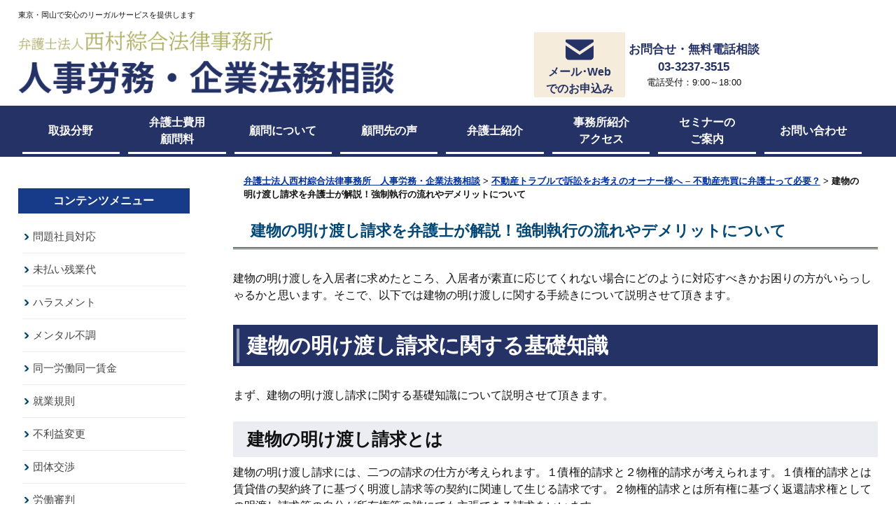

--- FILE ---
content_type: text/html; charset=UTF-8
request_url: https://nishimuralawoffice.com/hudousan/page-2584
body_size: 16368
content:
<!DOCTYPE html>
<html lang="ja">
<head>
<meta charset="UTF-8">
<meta name="viewport" content="width=device-width, initial-scale=1, maximum-scale=1">
<meta name="robots" content="index,follow" />

<meta property="og:title" content="建物の明け渡し請求を弁護士が解説！強制執行の流れやデメリットについて | 弁護士法人西村綜合法律事務所 人事労務・企業法務相談弁護士法人西村綜合法律事務所　人事労務・企業法務相談">
<meta property="og:type" content="website">
<meta property="og:url" content="https://nishimuralawoffice.com/">
<meta property="og:image" content="https://nishimuralawoffice.com/wp-content/themes/nishimura/images/common/og.jpg">
<meta property="og:site_name" content="弁護士法人西村綜合法律事務所　人事労務・企業法務相談">
<link href="https://nishimuralawoffice.com/wp-content/themes/nishimura/style.css?1769105451" rel="stylesheet" type="text/css" media="all" />
<meta http-equiv="X-UA-Compatible" content="IE=edge"/>
<meta name="format-detection" content="telephone=no">

<script>
					(function(){
						var zccmpurl = new URL(document.location.href);
						var cmp_id =  zccmpurl.search.split('zc_rid=')[1];
						if (cmp_id != undefined) {
							document.cookie = 'zc_rid=' + cmp_id + ';max-age=10800;path=/';
						}
					})();
				</script>
		<!-- All in One SEO 4.4.3 - aioseo.com -->
		<title>建物の明け渡し請求を弁護士が解説！強制執行の流れやデメリットについて | 弁護士法人西村綜合法律事務所 人事労務・企業法務相談</title>
		<meta name="description" content="建物の明け渡しを入居者に求めたところ、入居者が素直に応じてくれない場合にどのように対応すべきかお困りの方がいら" />
		<meta name="robots" content="max-image-preview:large" />
		<link rel="canonical" href="https://nishimuralawoffice.com/hudousan/page-2584" />
		<meta name="generator" content="All in One SEO (AIOSEO) 4.4.3" />
		<meta property="og:locale" content="ja_JP" />
		<meta property="og:site_name" content="弁護士法人西村綜合法律事務所　人事労務・企業法務相談 | 東京・岡山・津山で安心のリーガルサービスを提供します" />
		<meta property="og:type" content="article" />
		<meta property="og:title" content="建物の明け渡し請求を弁護士が解説！強制執行の流れやデメリットについて | 弁護士法人西村綜合法律事務所 人事労務・企業法務相談" />
		<meta property="og:description" content="建物の明け渡しを入居者に求めたところ、入居者が素直に応じてくれない場合にどのように対応すべきかお困りの方がいら" />
		<meta property="og:url" content="https://nishimuralawoffice.com/hudousan/page-2584" />
		<meta property="article:published_time" content="2023-02-15T02:22:33+00:00" />
		<meta property="article:modified_time" content="2023-02-09T02:25:12+00:00" />
		<meta name="twitter:card" content="summary" />
		<meta name="twitter:title" content="建物の明け渡し請求を弁護士が解説！強制執行の流れやデメリットについて | 弁護士法人西村綜合法律事務所 人事労務・企業法務相談" />
		<meta name="twitter:description" content="建物の明け渡しを入居者に求めたところ、入居者が素直に応じてくれない場合にどのように対応すべきかお困りの方がいら" />
		<script type="application/ld+json" class="aioseo-schema">
			{"@context":"https:\/\/schema.org","@graph":[{"@type":"BreadcrumbList","@id":"https:\/\/nishimuralawoffice.com\/hudousan\/page-2584#breadcrumblist","itemListElement":[{"@type":"ListItem","@id":"https:\/\/nishimuralawoffice.com\/#listItem","position":1,"item":{"@type":"WebPage","@id":"https:\/\/nishimuralawoffice.com\/","name":"\u30db\u30fc\u30e0","description":"\u6771\u4eac\u30fb\u5ca1\u5c71\u30fb\u6d25\u5c71\u3067\u5b89\u5fc3\u306e\u30ea\u30fc\u30ac\u30eb\u30b5\u30fc\u30d3\u30b9\u3092\u63d0\u4f9b\u3057\u307e\u3059\u3002\u4eba\u4e8b\u52b4\u52d9\u30fb\u4f01\u696d\u6cd5\u52d9\u306b\u7cbe\u901a\u3057\u305f\u5f01\u8b77\u58eb\u304c\u4f9d\u983c\u8005\u306e\u5229\u76ca\u3092\u6700\u5927\u9650\u8ffd\u6c42\u3057\u3001\u30b5\u30dd\u30fc\u30c8\u81f4\u3057\u307e\u3059\u3002\u30af\u30e9\u30a4\u30a2\u30f3\u30c8\u30d5\u30a1\u30fc\u30b9\u30c8\u306e\u7cbe\u795e\u3067\u3001\u4e8b\u696d\u767a\u5c55\u306b\u5168\u529b\u3092\u5c3d\u304f\u3057\u307e\u3059\u3002","url":"https:\/\/nishimuralawoffice.com\/"},"nextItem":"https:\/\/nishimuralawoffice.com\/hudousan#listItem"},{"@type":"ListItem","@id":"https:\/\/nishimuralawoffice.com\/hudousan#listItem","position":2,"item":{"@type":"WebPage","@id":"https:\/\/nishimuralawoffice.com\/hudousan","name":"\u4e0d\u52d5\u7523\u30c8\u30e9\u30d6\u30eb\u3067\u8a34\u8a1f\u3092\u304a\u8003\u3048\u306e\u30aa\u30fc\u30ca\u30fc\u69d8\u3078 - \u4e0d\u52d5\u7523\u58f2\u8cb7\u306b\u5f01\u8b77\u58eb\u3063\u3066\u5fc5\u8981\uff1f","description":"\u4e0d\u52d5\u7523\u53d6\u5f15\u3068\u805e\u304f\u3068\u5c11\u3057\u96e3\u3057\u305d\u3046\u306a\u5370\u8c61\u3092\u304a\u6301\u3061\u3067\u306f\u306a\u3044\u3067\u3057\u3087\u3046\u304b\uff1f \u305d\u308c\u3082\u305d\u306e\u306f\u305a\u3001\u305d\u3053\u306b\u306f\u591a\u304f\u306e\u6cd5\u5f8b\u7684\u306a\u624b\u7d9a\u304d","url":"https:\/\/nishimuralawoffice.com\/hudousan"},"nextItem":"https:\/\/nishimuralawoffice.com\/hudousan\/page-2584#listItem","previousItem":"https:\/\/nishimuralawoffice.com\/#listItem"},{"@type":"ListItem","@id":"https:\/\/nishimuralawoffice.com\/hudousan\/page-2584#listItem","position":3,"item":{"@type":"WebPage","@id":"https:\/\/nishimuralawoffice.com\/hudousan\/page-2584","name":"\u5efa\u7269\u306e\u660e\u3051\u6e21\u3057\u8acb\u6c42\u3092\u5f01\u8b77\u58eb\u304c\u89e3\u8aac\uff01\u5f37\u5236\u57f7\u884c\u306e\u6d41\u308c\u3084\u30c7\u30e1\u30ea\u30c3\u30c8\u306b\u3064\u3044\u3066","description":"\u5efa\u7269\u306e\u660e\u3051\u6e21\u3057\u3092\u5165\u5c45\u8005\u306b\u6c42\u3081\u305f\u3068\u3053\u308d\u3001\u5165\u5c45\u8005\u304c\u7d20\u76f4\u306b\u5fdc\u3058\u3066\u304f\u308c\u306a\u3044\u5834\u5408\u306b\u3069\u306e\u3088\u3046\u306b\u5bfe\u5fdc\u3059\u3079\u304d\u304b\u304a\u56f0\u308a\u306e\u65b9\u304c\u3044\u3089","url":"https:\/\/nishimuralawoffice.com\/hudousan\/page-2584"},"previousItem":"https:\/\/nishimuralawoffice.com\/hudousan#listItem"}]},{"@type":"Organization","@id":"https:\/\/nishimuralawoffice.com\/#organization","name":"\u5f01\u8b77\u58eb\u6cd5\u4eba\u897f\u6751\u7d9c\u5408\u6cd5\u5f8b\u4e8b\u52d9\u6240\u3000\u4eba\u4e8b\u52b4\u52d9\u30fb\u4f01\u696d\u6cd5\u52d9\u76f8\u8ac7","url":"https:\/\/nishimuralawoffice.com\/"},{"@type":"WebPage","@id":"https:\/\/nishimuralawoffice.com\/hudousan\/page-2584#webpage","url":"https:\/\/nishimuralawoffice.com\/hudousan\/page-2584","name":"\u5efa\u7269\u306e\u660e\u3051\u6e21\u3057\u8acb\u6c42\u3092\u5f01\u8b77\u58eb\u304c\u89e3\u8aac\uff01\u5f37\u5236\u57f7\u884c\u306e\u6d41\u308c\u3084\u30c7\u30e1\u30ea\u30c3\u30c8\u306b\u3064\u3044\u3066 | \u5f01\u8b77\u58eb\u6cd5\u4eba\u897f\u6751\u7d9c\u5408\u6cd5\u5f8b\u4e8b\u52d9\u6240 \u4eba\u4e8b\u52b4\u52d9\u30fb\u4f01\u696d\u6cd5\u52d9\u76f8\u8ac7","description":"\u5efa\u7269\u306e\u660e\u3051\u6e21\u3057\u3092\u5165\u5c45\u8005\u306b\u6c42\u3081\u305f\u3068\u3053\u308d\u3001\u5165\u5c45\u8005\u304c\u7d20\u76f4\u306b\u5fdc\u3058\u3066\u304f\u308c\u306a\u3044\u5834\u5408\u306b\u3069\u306e\u3088\u3046\u306b\u5bfe\u5fdc\u3059\u3079\u304d\u304b\u304a\u56f0\u308a\u306e\u65b9\u304c\u3044\u3089","inLanguage":"ja","isPartOf":{"@id":"https:\/\/nishimuralawoffice.com\/#website"},"breadcrumb":{"@id":"https:\/\/nishimuralawoffice.com\/hudousan\/page-2584#breadcrumblist"},"datePublished":"2023-02-15T02:22:33+00:00","dateModified":"2023-02-09T02:25:12+00:00"},{"@type":"WebSite","@id":"https:\/\/nishimuralawoffice.com\/#website","url":"https:\/\/nishimuralawoffice.com\/","name":"\u5f01\u8b77\u58eb\u6cd5\u4eba\u897f\u6751\u7d9c\u5408\u6cd5\u5f8b\u4e8b\u52d9\u6240\u3000\u4eba\u4e8b\u52b4\u52d9\u30fb\u4f01\u696d\u6cd5\u52d9\u76f8\u8ac7","description":"\u6771\u4eac\u30fb\u5ca1\u5c71\u30fb\u6d25\u5c71\u3067\u5b89\u5fc3\u306e\u30ea\u30fc\u30ac\u30eb\u30b5\u30fc\u30d3\u30b9\u3092\u63d0\u4f9b\u3057\u307e\u3059","inLanguage":"ja","publisher":{"@id":"https:\/\/nishimuralawoffice.com\/#organization"}}]}
		</script>
		<!-- All in One SEO -->

<link rel='dns-prefetch' href='//www.google.com' />
<link rel='dns-prefetch' href='//s.w.org' />
<link rel='dns-prefetch' href='//www.googletagmanager.com' />
<script type="text/javascript">
window._wpemojiSettings = {"baseUrl":"https:\/\/s.w.org\/images\/core\/emoji\/13.1.0\/72x72\/","ext":".png","svgUrl":"https:\/\/s.w.org\/images\/core\/emoji\/13.1.0\/svg\/","svgExt":".svg","source":{"concatemoji":"https:\/\/nishimuralawoffice.com\/wp-includes\/js\/wp-emoji-release.min.js?ver=5.9.12"}};
/*! This file is auto-generated */
!function(e,a,t){var n,r,o,i=a.createElement("canvas"),p=i.getContext&&i.getContext("2d");function s(e,t){var a=String.fromCharCode;p.clearRect(0,0,i.width,i.height),p.fillText(a.apply(this,e),0,0);e=i.toDataURL();return p.clearRect(0,0,i.width,i.height),p.fillText(a.apply(this,t),0,0),e===i.toDataURL()}function c(e){var t=a.createElement("script");t.src=e,t.defer=t.type="text/javascript",a.getElementsByTagName("head")[0].appendChild(t)}for(o=Array("flag","emoji"),t.supports={everything:!0,everythingExceptFlag:!0},r=0;r<o.length;r++)t.supports[o[r]]=function(e){if(!p||!p.fillText)return!1;switch(p.textBaseline="top",p.font="600 32px Arial",e){case"flag":return s([127987,65039,8205,9895,65039],[127987,65039,8203,9895,65039])?!1:!s([55356,56826,55356,56819],[55356,56826,8203,55356,56819])&&!s([55356,57332,56128,56423,56128,56418,56128,56421,56128,56430,56128,56423,56128,56447],[55356,57332,8203,56128,56423,8203,56128,56418,8203,56128,56421,8203,56128,56430,8203,56128,56423,8203,56128,56447]);case"emoji":return!s([10084,65039,8205,55357,56613],[10084,65039,8203,55357,56613])}return!1}(o[r]),t.supports.everything=t.supports.everything&&t.supports[o[r]],"flag"!==o[r]&&(t.supports.everythingExceptFlag=t.supports.everythingExceptFlag&&t.supports[o[r]]);t.supports.everythingExceptFlag=t.supports.everythingExceptFlag&&!t.supports.flag,t.DOMReady=!1,t.readyCallback=function(){t.DOMReady=!0},t.supports.everything||(n=function(){t.readyCallback()},a.addEventListener?(a.addEventListener("DOMContentLoaded",n,!1),e.addEventListener("load",n,!1)):(e.attachEvent("onload",n),a.attachEvent("onreadystatechange",function(){"complete"===a.readyState&&t.readyCallback()})),(n=t.source||{}).concatemoji?c(n.concatemoji):n.wpemoji&&n.twemoji&&(c(n.twemoji),c(n.wpemoji)))}(window,document,window._wpemojiSettings);
</script>
<style type="text/css">
img.wp-smiley,
img.emoji {
	display: inline !important;
	border: none !important;
	box-shadow: none !important;
	height: 1em !important;
	width: 1em !important;
	margin: 0 0.07em !important;
	vertical-align: -0.1em !important;
	background: none !important;
	padding: 0 !important;
}
</style>
	<link rel='stylesheet' id='wp-block-library-css'  href='https://nishimuralawoffice.com/wp-includes/css/dist/block-library/style.min.css?ver=5.9.12' type='text/css' media='all' />
<style id='global-styles-inline-css' type='text/css'>
body{--wp--preset--color--black: #000000;--wp--preset--color--cyan-bluish-gray: #abb8c3;--wp--preset--color--white: #ffffff;--wp--preset--color--pale-pink: #f78da7;--wp--preset--color--vivid-red: #cf2e2e;--wp--preset--color--luminous-vivid-orange: #ff6900;--wp--preset--color--luminous-vivid-amber: #fcb900;--wp--preset--color--light-green-cyan: #7bdcb5;--wp--preset--color--vivid-green-cyan: #00d084;--wp--preset--color--pale-cyan-blue: #8ed1fc;--wp--preset--color--vivid-cyan-blue: #0693e3;--wp--preset--color--vivid-purple: #9b51e0;--wp--preset--gradient--vivid-cyan-blue-to-vivid-purple: linear-gradient(135deg,rgba(6,147,227,1) 0%,rgb(155,81,224) 100%);--wp--preset--gradient--light-green-cyan-to-vivid-green-cyan: linear-gradient(135deg,rgb(122,220,180) 0%,rgb(0,208,130) 100%);--wp--preset--gradient--luminous-vivid-amber-to-luminous-vivid-orange: linear-gradient(135deg,rgba(252,185,0,1) 0%,rgba(255,105,0,1) 100%);--wp--preset--gradient--luminous-vivid-orange-to-vivid-red: linear-gradient(135deg,rgba(255,105,0,1) 0%,rgb(207,46,46) 100%);--wp--preset--gradient--very-light-gray-to-cyan-bluish-gray: linear-gradient(135deg,rgb(238,238,238) 0%,rgb(169,184,195) 100%);--wp--preset--gradient--cool-to-warm-spectrum: linear-gradient(135deg,rgb(74,234,220) 0%,rgb(151,120,209) 20%,rgb(207,42,186) 40%,rgb(238,44,130) 60%,rgb(251,105,98) 80%,rgb(254,248,76) 100%);--wp--preset--gradient--blush-light-purple: linear-gradient(135deg,rgb(255,206,236) 0%,rgb(152,150,240) 100%);--wp--preset--gradient--blush-bordeaux: linear-gradient(135deg,rgb(254,205,165) 0%,rgb(254,45,45) 50%,rgb(107,0,62) 100%);--wp--preset--gradient--luminous-dusk: linear-gradient(135deg,rgb(255,203,112) 0%,rgb(199,81,192) 50%,rgb(65,88,208) 100%);--wp--preset--gradient--pale-ocean: linear-gradient(135deg,rgb(255,245,203) 0%,rgb(182,227,212) 50%,rgb(51,167,181) 100%);--wp--preset--gradient--electric-grass: linear-gradient(135deg,rgb(202,248,128) 0%,rgb(113,206,126) 100%);--wp--preset--gradient--midnight: linear-gradient(135deg,rgb(2,3,129) 0%,rgb(40,116,252) 100%);--wp--preset--duotone--dark-grayscale: url('#wp-duotone-dark-grayscale');--wp--preset--duotone--grayscale: url('#wp-duotone-grayscale');--wp--preset--duotone--purple-yellow: url('#wp-duotone-purple-yellow');--wp--preset--duotone--blue-red: url('#wp-duotone-blue-red');--wp--preset--duotone--midnight: url('#wp-duotone-midnight');--wp--preset--duotone--magenta-yellow: url('#wp-duotone-magenta-yellow');--wp--preset--duotone--purple-green: url('#wp-duotone-purple-green');--wp--preset--duotone--blue-orange: url('#wp-duotone-blue-orange');--wp--preset--font-size--small: 13px;--wp--preset--font-size--medium: 20px;--wp--preset--font-size--large: 36px;--wp--preset--font-size--x-large: 42px;}.has-black-color{color: var(--wp--preset--color--black) !important;}.has-cyan-bluish-gray-color{color: var(--wp--preset--color--cyan-bluish-gray) !important;}.has-white-color{color: var(--wp--preset--color--white) !important;}.has-pale-pink-color{color: var(--wp--preset--color--pale-pink) !important;}.has-vivid-red-color{color: var(--wp--preset--color--vivid-red) !important;}.has-luminous-vivid-orange-color{color: var(--wp--preset--color--luminous-vivid-orange) !important;}.has-luminous-vivid-amber-color{color: var(--wp--preset--color--luminous-vivid-amber) !important;}.has-light-green-cyan-color{color: var(--wp--preset--color--light-green-cyan) !important;}.has-vivid-green-cyan-color{color: var(--wp--preset--color--vivid-green-cyan) !important;}.has-pale-cyan-blue-color{color: var(--wp--preset--color--pale-cyan-blue) !important;}.has-vivid-cyan-blue-color{color: var(--wp--preset--color--vivid-cyan-blue) !important;}.has-vivid-purple-color{color: var(--wp--preset--color--vivid-purple) !important;}.has-black-background-color{background-color: var(--wp--preset--color--black) !important;}.has-cyan-bluish-gray-background-color{background-color: var(--wp--preset--color--cyan-bluish-gray) !important;}.has-white-background-color{background-color: var(--wp--preset--color--white) !important;}.has-pale-pink-background-color{background-color: var(--wp--preset--color--pale-pink) !important;}.has-vivid-red-background-color{background-color: var(--wp--preset--color--vivid-red) !important;}.has-luminous-vivid-orange-background-color{background-color: var(--wp--preset--color--luminous-vivid-orange) !important;}.has-luminous-vivid-amber-background-color{background-color: var(--wp--preset--color--luminous-vivid-amber) !important;}.has-light-green-cyan-background-color{background-color: var(--wp--preset--color--light-green-cyan) !important;}.has-vivid-green-cyan-background-color{background-color: var(--wp--preset--color--vivid-green-cyan) !important;}.has-pale-cyan-blue-background-color{background-color: var(--wp--preset--color--pale-cyan-blue) !important;}.has-vivid-cyan-blue-background-color{background-color: var(--wp--preset--color--vivid-cyan-blue) !important;}.has-vivid-purple-background-color{background-color: var(--wp--preset--color--vivid-purple) !important;}.has-black-border-color{border-color: var(--wp--preset--color--black) !important;}.has-cyan-bluish-gray-border-color{border-color: var(--wp--preset--color--cyan-bluish-gray) !important;}.has-white-border-color{border-color: var(--wp--preset--color--white) !important;}.has-pale-pink-border-color{border-color: var(--wp--preset--color--pale-pink) !important;}.has-vivid-red-border-color{border-color: var(--wp--preset--color--vivid-red) !important;}.has-luminous-vivid-orange-border-color{border-color: var(--wp--preset--color--luminous-vivid-orange) !important;}.has-luminous-vivid-amber-border-color{border-color: var(--wp--preset--color--luminous-vivid-amber) !important;}.has-light-green-cyan-border-color{border-color: var(--wp--preset--color--light-green-cyan) !important;}.has-vivid-green-cyan-border-color{border-color: var(--wp--preset--color--vivid-green-cyan) !important;}.has-pale-cyan-blue-border-color{border-color: var(--wp--preset--color--pale-cyan-blue) !important;}.has-vivid-cyan-blue-border-color{border-color: var(--wp--preset--color--vivid-cyan-blue) !important;}.has-vivid-purple-border-color{border-color: var(--wp--preset--color--vivid-purple) !important;}.has-vivid-cyan-blue-to-vivid-purple-gradient-background{background: var(--wp--preset--gradient--vivid-cyan-blue-to-vivid-purple) !important;}.has-light-green-cyan-to-vivid-green-cyan-gradient-background{background: var(--wp--preset--gradient--light-green-cyan-to-vivid-green-cyan) !important;}.has-luminous-vivid-amber-to-luminous-vivid-orange-gradient-background{background: var(--wp--preset--gradient--luminous-vivid-amber-to-luminous-vivid-orange) !important;}.has-luminous-vivid-orange-to-vivid-red-gradient-background{background: var(--wp--preset--gradient--luminous-vivid-orange-to-vivid-red) !important;}.has-very-light-gray-to-cyan-bluish-gray-gradient-background{background: var(--wp--preset--gradient--very-light-gray-to-cyan-bluish-gray) !important;}.has-cool-to-warm-spectrum-gradient-background{background: var(--wp--preset--gradient--cool-to-warm-spectrum) !important;}.has-blush-light-purple-gradient-background{background: var(--wp--preset--gradient--blush-light-purple) !important;}.has-blush-bordeaux-gradient-background{background: var(--wp--preset--gradient--blush-bordeaux) !important;}.has-luminous-dusk-gradient-background{background: var(--wp--preset--gradient--luminous-dusk) !important;}.has-pale-ocean-gradient-background{background: var(--wp--preset--gradient--pale-ocean) !important;}.has-electric-grass-gradient-background{background: var(--wp--preset--gradient--electric-grass) !important;}.has-midnight-gradient-background{background: var(--wp--preset--gradient--midnight) !important;}.has-small-font-size{font-size: var(--wp--preset--font-size--small) !important;}.has-medium-font-size{font-size: var(--wp--preset--font-size--medium) !important;}.has-large-font-size{font-size: var(--wp--preset--font-size--large) !important;}.has-x-large-font-size{font-size: var(--wp--preset--font-size--x-large) !important;}
</style>
<link rel='stylesheet' id='font-awesome-css'  href='https://nishimuralawoffice.com/wp-content/plugins/arconix-shortcodes/includes/css/font-awesome.min.css?ver=4.6.3' type='text/css' media='all' />
<link rel='stylesheet' id='arconix-shortcodes-css'  href='https://nishimuralawoffice.com/wp-content/plugins/arconix-shortcodes/includes/css/arconix-shortcodes.min.css?ver=2.1.7' type='text/css' media='all' />
<link rel='stylesheet' id='pz-linkcard-css'  href='//nishimuralawoffice.com/wp-content/uploads/pz-linkcard/style.css?ver=2.4.7.45' type='text/css' media='all' />
<link rel='stylesheet' id='toc-screen-css'  href='https://nishimuralawoffice.com/wp-content/plugins/table-of-contents-plus/screen.min.css?ver=2302' type='text/css' media='all' />
<script type='text/javascript' src='https://nishimuralawoffice.com/wp-includes/js/jquery/jquery.min.js?ver=3.6.0' id='jquery-core-js'></script>
<script type='text/javascript' src='https://nishimuralawoffice.com/wp-includes/js/jquery/jquery-migrate.min.js?ver=3.3.2' id='jquery-migrate-js'></script>
<link rel="https://api.w.org/" href="https://nishimuralawoffice.com/wp-json/" /><link rel="alternate" type="application/json" href="https://nishimuralawoffice.com/wp-json/wp/v2/pages/2584" /><link rel="EditURI" type="application/rsd+xml" title="RSD" href="https://nishimuralawoffice.com/xmlrpc.php?rsd" />
<link rel="wlwmanifest" type="application/wlwmanifest+xml" href="https://nishimuralawoffice.com/wp-includes/wlwmanifest.xml" /> 
<meta name="generator" content="WordPress 5.9.12" />
<link rel='shortlink' href='https://nishimuralawoffice.com/?p=2584' />
<link rel="alternate" type="application/json+oembed" href="https://nishimuralawoffice.com/wp-json/oembed/1.0/embed?url=https%3A%2F%2Fnishimuralawoffice.com%2Fhudousan%2Fpage-2584" />
<link rel="alternate" type="text/xml+oembed" href="https://nishimuralawoffice.com/wp-json/oembed/1.0/embed?url=https%3A%2F%2Fnishimuralawoffice.com%2Fhudousan%2Fpage-2584&#038;format=xml" />
<meta name="generator" content="Site Kit by Google 1.150.0" />		<script type="text/javascript">
				(function(c,l,a,r,i,t,y){
					c[a]=c[a]||function(){(c[a].q=c[a].q||[]).push(arguments)};t=l.createElement(r);t.async=1;
					t.src="https://www.clarity.ms/tag/"+i+"?ref=wordpress";y=l.getElementsByTagName(r)[0];y.parentNode.insertBefore(t,y);
				})(window, document, "clarity", "script", "b4yj4fibnl");
		</script>
		<noscript><style>.lazyload[data-src]{display:none !important;}</style></noscript><style>.lazyload{background-image:none !important;}.lazyload:before{background-image:none !important;}</style><!-- Global site tag (gtag.js) - Google Analytics -->
<script async src="https://www.googletagmanager.com/gtag/js?id=UA-103781907-5"></script>
<script>
  window.dataLayer = window.dataLayer || [];
  function gtag(){dataLayer.push(arguments);}
  gtag('js', new Date());

  gtag('config', 'UA-103781907-5');
</script>
<link rel="icon" href="https://nishimuralawoffice.com/wp-content/uploads/2022/04/favicon.ico" sizes="32x32" />
<link rel="icon" href="https://nishimuralawoffice.com/wp-content/uploads/2022/04/favicon.ico" sizes="192x192" />
<link rel="apple-touch-icon" href="https://nishimuralawoffice.com/wp-content/uploads/2022/04/favicon.ico" />
<meta name="msapplication-TileImage" content="https://nishimuralawoffice.com/wp-content/uploads/2022/04/favicon.ico" />
<!-- 共通 -->
<link rel="stylesheet" href="https://nishimuralawoffice.com/wp-content/themes/nishimura/css/normalize.css">
<link rel="stylesheet" href="https://nishimuralawoffice.com/wp-content/themes/nishimura/css/common.css?1763027353" type="text/css">
<link rel="stylesheet" href="https://nishimuralawoffice.com/wp-content/themes/nishimura/css/format.css">
<link rel="stylesheet" href="https://nishimuralawoffice.com/wp-content/themes/nishimura/css/lower.css">
<link rel="stylesheet" href="https://nishimuralawoffice.com/wp-content/themes/nishimura/css/common_sp.css?1759286750" type="text/css"  media="screen and (max-width: 768px)">
<link rel="stylesheet" href="https://cdn.jsdelivr.net/bxslider/4.2.12/jquery.bxslider.css">
<link rel="stylesheet" href="https://nishimuralawoffice.com/wp-content/themes/nishimura/css/slick.css">
<link rel="stylesheet" href="https://nishimuralawoffice.com/wp-content/themes/nishimura/css/slick-theme.css">

<!-- JS -->
<script type="text/javascript" src="https://nishimuralawoffice.com/wp-content/themes/nishimura/js/jquery.min.js"></script>
<script src="https://nishimuralawoffice.com/wp-content/themes/nishimura/js/jquery.matchHeight-min.js"></script>
<script src="https://nishimuralawoffice.com/wp-content/themes/nishimura/js/jquery.biggerlink.min.js"></script>
<script src="https://nishimuralawoffice.com/wp-content/themes/nishimura/js/slick.js"></script>
<script src="https://nishimuralawoffice.com/wp-content/themes/nishimura/js/bxslider.js"></script>
<script src="https://nishimuralawoffice.com/wp-content/themes/nishimura/js/common.js"></script>
<script src="https://cdnjs.cloudflare.com/ajax/libs/object-fit-images/3.2.3/ofi.js"></script>
<script>objectFitImages();</script>

<!-- webfont -->
<link rel="stylesheet" href="https://nishimuralawoffice.com/wp-content/themes/nishimura/icomoon/style.css">
<link rel="stylesheet" href="https://nishimuralawoffice.com/wp-content/themes/nishimura/css/webfont.css">
<link rel="stylesheet" href="https://nishimuralawoffice.com/wp-content/themes/nishimura/css/webfont_sp.css" type="text/css" media="screen and (max-width: 720px)">
  
<!-- /共通 -->
  

	
<!-- Google Tag Manager -->
<script>(function(w,d,s,l,i){w[l]=w[l]||[];w[l].push({'gtm.start':
new Date().getTime(),event:'gtm.js'});var f=d.getElementsByTagName(s)[0],
j=d.createElement(s),dl=l!='dataLayer'?'&l='+l:'';j.async=true;j.src=
'https://www.googletagmanager.com/gtm.js?id='+i+dl;f.parentNode.insertBefore(j,f);
})(window,document,'script','dataLayer','GTM-KJST2WT');</script>
<!-- End Google Tag Manager -->


</head>
<body class="home">


<!-- Google Tag Manager (noscript) -->
<noscript><iframe src="https://www.googletagmanager.com/ns.html?id=GTM-KJST2WT"
height="0" width="0" style="display:none;visibility:hidden"></iframe></noscript>
<!-- End Google Tag Manager (noscript) -->

<div id="wrapAll">
	<div id="header">
		<div class="inner clearfix">
			<div class="head_sitetitle">
									<figure class="headerLogo">東京・岡山で安心のリーガルサービスを提供します</figure>
										
								</div>
			<div class="headerLink">
				<p class="logo">
					<a href="https://nishimuralawoffice.com/">
						<img class="headerLogo02 lazyload" src="[data-uri]" alt="弁護士法人西村綜合法律事務所　東京事務所" data-src="https://nishimuralawoffice.com/wp-content/uploads/2022/08/e382c1d91793dee46007a7689e9c48d2.png" decoding="async" data-eio-rwidth="1141" data-eio-rheight="191"><noscript><img class="headerLogo02" src="https://nishimuralawoffice.com/wp-content/uploads/2022/08/e382c1d91793dee46007a7689e9c48d2.png" alt="弁護士法人西村綜合法律事務所　東京事務所" data-eio="l"></noscript>
					</a>
				</p>
				<div class="phoneLink">
															<p class="form_link"><a href="https://nishimuralawoffice.com/form"><img src="[data-uri]" alt="お問い合わせはこちら" data-src="https://nishimuralawoffice.com/wp-content/uploads/2024/05/1b9c73639e42d790cf8514a79c0d3853.png" decoding="async" class="lazyload" data-eio-rwidth="256" data-eio-rheight="256"><noscript><img src="https://nishimuralawoffice.com/wp-content/uploads/2024/05/1b9c73639e42d790cf8514a79c0d3853.png" alt="お問い合わせはこちら" data-eio="l"></noscript>メール･Web<br>でのお申込み</a></p>
					<ul class="phonetelLink">
						<li><a href="tel:03-3237-3515"onclick="gtag('event','click',{'event_category':'tel','event_label': 'cta'});"><span>お問合せ・無料電話相談</span></a></li>
						<li><a href="tel:03-3237-3515"onclick="gtag('event','click',{'event_category':'tel','event_label': 'cta'});"><span>03-3237-3515</span></a></li>
						<li><p>電話受付：9:00～18:00</p></li>
					</ul>
									</div>
			</div>
		</div>
		<div class="hamburger-menu">
			<input type="checkbox" id="menu-btn-check">
			<label for="menu-btn-check" class="menu-btn"><span></span></label>
			<div class="gNav03">
				<ul class="navi clearfix inner">
					<li><a href="https://nishimuralawoffice.com/#aCate" onclick="window.location.reload();"><span class="gNavItem">取扱分野</span></a></li>
					<li><a href="https://nishimuralawoffice.com/price"><span class="gNavItem">弁護士費用<br>顧問料</span></a></li>
					<li><a href="https://nishimuralawoffice.com/komon"><span class="gNavItem">顧問について</span></a></li>
					<li><a href="https://nishimuralawoffice.com/voice"><span class="gNavItem">顧問先の声</span></a></li>
					<li><a href="https://nishimuralawoffice.com/lawyer"><span class="gNavItem">弁護士紹介</span></a></li>
					<li><a href="https://nishimuralawoffice.com/office"><span class="gNavItem">事務所紹介<br>アクセス</span></a></li>
					<li><a href="https://nishimuralawoffice.com/seminar-list"><span class="gNavItem">セミナーの<br>ご案内</span></a></li>
					<li><a href="https://nishimuralawoffice.com/form"><span class="gNavItem">お問い合わせ</span></a></li>			
				</ul>
			</div>
		</div>
			<nav id="gNav02">
					<div class="gNav02">
						<div id="gNav02id" class="gNav02class"><ul><li id="menu-item-1598" class="menu-item menu-item-type-post_type menu-item-object-page menu-item-1598"><a href="https://nishimuralawoffice.com/service">取扱分野</a></li>
<li id="menu-item-1599" class="menu-item menu-item-type-post_type menu-item-object-page menu-item-1599"><a href="https://nishimuralawoffice.com/lawyer">弁護士紹介</a></li>
<li id="menu-item-1600" class="menu-item menu-item-type-post_type menu-item-object-page menu-item-1600"><a href="https://nishimuralawoffice.com/price">弁護士費用</a></li>
<li id="menu-item-1601" class="menu-item menu-item-type-post_type menu-item-object-page menu-item-1601"><a href="https://nishimuralawoffice.com/voice">顧問先の声</a></li>
<li id="menu-item-1602" class="menu-item menu-item-type-post_type menu-item-object-page menu-item-1602"><a href="https://nishimuralawoffice.com/access">アクセス</a></li>
<li id="menu-item-1603" class="menu-item menu-item-type-taxonomy menu-item-object-category menu-item-1603"><a href="https://nishimuralawoffice.com/category/seminar">セミナー開催実績</a></li>
<li id="menu-item-1604" class="menu-item menu-item-type-post_type menu-item-object-page menu-item-1604"><a href="https://nishimuralawoffice.com/komon">顧問弁護士をお探しの方へ</a></li>
</ul></div>					</div>
			</nav>
		<!-- /#gNavi --> 
	</div>
	<!-- /header --> 
	<!-- end header -->				
	<div id="wrap" class="lower_base">
    <div id="contents">
    	<div class="inner clearfix">
			<div id="main">
				<p class="breadcrumb"><!-- Breadcrumb NavXT 7.2.0 -->
<span property="itemListElement" typeof="ListItem"><a property="item" typeof="WebPage" title="弁護士法人西村綜合法律事務所　人事労務・企業法務相談へ移動する" href="https://nishimuralawoffice.com" class="home" ><span property="name">弁護士法人西村綜合法律事務所　人事労務・企業法務相談</span></a><meta property="position" content="1"></span> &gt; <span property="itemListElement" typeof="ListItem"><a property="item" typeof="WebPage" title="不動産トラブルで訴訟をお考えのオーナー様へ &#8211; 不動産売買に弁護士って必要？へ移動する" href="https://nishimuralawoffice.com/hudousan" class="post post-page" ><span property="name">不動産トラブルで訴訟をお考えのオーナー様へ &#8211; 不動産売買に弁護士って必要？</span></a><meta property="position" content="2"></span> &gt; <span property="itemListElement" typeof="ListItem"><span property="name" class="post post-page current-item">建物の明け渡し請求を弁護士が解説！強制執行の流れやデメリットについて</span><meta property="url" content="https://nishimuralawoffice.com/hudousan/page-2584"><meta property="position" content="3"></span></p>
				<h1 class="hdL">建物の明け渡し請求を弁護士が解説！強制執行の流れやデメリットについて</h1>
				<div class="sectionWrap">
  
  <p>建物の明け渡しを入居者に求めたところ、入居者が素直に応じてくれない場合にどのように対応すべきかお困りの方がいらっしゃるかと思います。そこで、以下では建物の明け渡しに関する手続きについて説明させて頂きます。</p>
<h2>建物の明け渡し請求に関する基礎知識</h2>
<p>まず、建物の明け渡し請求に関する基礎知識について説明させて頂きます。</p>
<h3>建物の明け渡し請求とは</h3>
<p>建物の明け渡し請求には、二つの請求の仕方が考えられます。１債権的請求と２物権的請求が考えられます。１債権的請求とは賃貸借の契約終了に基づく明渡し請求等の契約に関連して生じる請求です。２物権的請求とは所有権に基づく返還請求権としての明渡し請求等の自分が所有権等の誰にでも主張できる請求をいいます。</p>
<p>２つの請求は、互いを排斥する関係にはないので、２つの請求を同じ人に対して主張することはできます。</p>
<h3>明け渡し請求を検討できる条件・状況</h3>
<p>明渡し請求のうち、相手が権原なく不法に不動産を占有している場合は、物権的請求として特に問題なく明渡し請求をすることができます。明渡し請求が争われる多くのケースは賃貸人が賃借人に対して建物の明渡し請求をしたときに、賃借人が賃貸人に対して明渡し請求を拒絶する場合です。特に賃借人が賃料を滞納しているにもかかわらず、賃貸借契約の存在を理由に明渡し請求を拒絶している場合、明渡し請求を検討すべきです。</p>
<h2>賃料を滞納されたらどのような対応が必要？</h2>
<p>賃料を滞納している賃借人に対して明渡し請求をする場合、どのような対応が必要なのかについて以下では説明します。</p>
<h3>電話・書面による請求／主張</h3>
<p>賃借人が賃料を滞納している場合、賃貸人は相当の期間を定めて賃料を支払うよう催告し、その期間内に賃料が支払われないときは、賃貸借契約を解除できます。そして、賃貸借契約を解除すれば賃貸人は賃借人に対して賃貸借契約終了に基づく建物明渡し請求をすることができます。そのため、賃貸人は賃借人に対して電話や書面により相当の期間を定めて賃料を支払うように催告し、その期間内に賃料が支払われなければ解除し、電話や書面で建物明渡しの請求をすることができます。しかし、賃貸人が電話や書面によって催告や建物明渡し請求をしたとしても、賃借人が取り合わない可能性もあります。</p>
<h3>内容証明郵便による請求</h3>
<p>そこで、賃貸人の賃借人に対する内容証明郵便による請求が考えられます。内容証明郵便によって上記のような請求をすれば、記録として賃貸人が賃借人に対して請求をしたことが記録されるので、後の訴訟等において証拠として使用できます。また、内容証明郵便を送られると、普通の郵送よりも相手に対して本気で請求していることが示すことができるため、賃借人が賃料の支払いや建物明渡し請求に応じる可能性が上がります。ただし、内容証明郵便を送っても、賃借人がすんなり退去しない場合に、賃借人に対して建物明渡しを強制的に行うためには、判決や調停調書のなどの債務名義が必要です。</p>
<h3>訴訟等の対応</h3>
<h4>建物明渡し請求の訴え</h4>
<p>債務名義を得るためには、裁判所に建物明渡し請求の訴えを提起することが考えられます。この場合、滞納賃料も併せて請求することができます。訴えの提起は、被告または建物の所在地を管轄する地方裁判所に訴状を提出して行うことになります。訴状が受理されると３０日以内に第１回口頭弁論期日が指定され、賃貸人が原告、賃借人は被告として呼び出されます。第１回口頭弁論期日において、原告は出席し、被告が答弁書を提出せずに欠席した場合、裁判所は原告の請求通りの判決をします。一方、被告が出席又は答弁書を提出して原告の請求を争うとした場合、裁判所は第２回以降の口頭弁論期日を指定し、双方の言い分や証拠提出を尽くします。たとえば、賃借人は「催告を受けていない」「建物を修繕してもらえない」などと主張することもあります。ただ、催告については、仮に賃貸人が内容証明郵便を予め送っていればそれを証拠として裁判所に提出することで賃借人の主張を阻止することが可能になります。</p>
<p>裁判所が双方に和解を試みることもあります。和解は原告と被告が互いに譲歩し合って紛争を解決することなので、賃貸人も賃料の減額に応じたり、明渡し期限を猶予したりして妥協点を模索する必要が出てきます。もし裁判所で和解が成立すれば和解調書が作成され、判決と同じく債務名義となります。和解調書においては、部屋を出ていった賃借人が残した日常用品や家電などの家財についての所有権を賃借人に放棄させる条項を定めることができます。もし、この条項を定めることができれば賃貸人は賃借人が部屋から出ていった後に残ったものについて処分することが可能になります。</p>
<h4>強制執行の申立て</h4>
<p>建物の明渡しを強制執行するためには、そこを管轄する執行裁判所に強制執行の申立てをしなければなりません。強制執行を申し立てると、執行官が建物の占有状況を調査した上で、賃借人に対して明渡しの催告をし、催告に応じなければ強制的に賃借人を退去させることができるようになります。このとき、賃借人の家財は賃借人やその家族に引き渡されますが、建物に誰もおらず、引き渡し先が見つからないときは執行官が売却することになります。しかし、賃借人の家財の引き渡しや売却ができない間、執行官は賃貸人に家財を保管させることができますが、これは保管する家財の量にもよりますが、賃貸人にとってとても大きな負担となる可能性があります。</p>
<h2>建物の明け渡しに関する手続きにおいて弁護士が必要な理由</h2>
<p>建物の明け渡しに関する手続きにおいて弁護士に相談した方が良い理由について以下では説明させて頂きます。</p>
<h3>専門的な知識を考慮した請求対応</h3>
<p>建物が生活の基盤であることを考えると、明渡しを求められた賃借人も本格的に争う構えを見せることもあります。そのため、明渡しの請求を検討している段階でどのように準備をしていくかについて専門的な知識を有する弁護士に予め相談して対策を練っておくことが重要となります。</p>
<h3>入居者とのやりとり等の工数削減</h3>
<p>弁護士に依頼すれば、賃貸人は入居者とのやりとりについては弁護士に任せることができます。そのため、賃貸人は本業に専念することができ、入居者の主張等にいちいち対応する必要性がなくなります。</p>
<h3>迅速な対応・早期解決</h3>
<p>弁護士が対応することによって、入居者が素直に退去に応じることや、妥当な条件の提示を相手にすることによって交渉で入居者が退去に応じる可能性が高くなります。そのため、上記で述べた訴訟や強制執行のような煩雑な手続きをすることなく、建物明渡しを実現することができる可能性が高くなります。</p>
<h2>明け渡し等の不動産トラブルは弁護士にご相談ください</h2>
<p>明渡し等の不動産トラブルについては、様々な法的知識が必要となり、今後の見通しを適切に立てることによって、どのように準備していくかを決めることが重要となります。明渡し等の不動産トラブルにお困りの方は是非一度、弁護士にご相談ください。</p>

                    <h2>「建物の明け渡し請求を弁護士が解説！強制執行の流れやデメリットについて」の関連記事はこちら</h2>
			<div class="baselist"><ul><li class="page_item page-item-2704"><a href="https://nishimuralawoffice.com/hudousan/page-2704">不動産業・建設業に強い弁護士が規制やトラブルを徹底解説</a></li>
<li class="page_item page-item-2671"><a href="https://nishimuralawoffice.com/hudousan/page-2671">知っておくべき不動産取引の法律！消費者契約法との関係も弁護士が徹底解説</a></li>
<li class="page_item page-item-2584 current_page_item"><a href="https://nishimuralawoffice.com/hudousan/page-2584" aria-current="page">建物の明け渡し請求を弁護士が解説！強制執行の流れやデメリットについて</a></li>
<li class="page_item page-item-2450"><a href="https://nishimuralawoffice.com/hudousan/page-2450">建物賃貸借を行う際の契約書作成時の注意点を弁護士が解説</a></li>
</ul></div>
          				</div>
      <div class="contactbnr pc"><a href="https://nishimuralawoffice.com/form"><img src="[data-uri]" alt="" data-src="https://nishimuralawoffice.com/wp-content/themes/nishimurahttps://nishimuralawoffice.com/wp-content/uploads/2023/08/3636b135e66b7515b0f752f4381f565d.png" decoding="async" class="lazyload"><noscript><img src="https://nishimuralawoffice.com/wp-content/themes/nishimurahttps://nishimuralawoffice.com/wp-content/uploads/2023/08/3636b135e66b7515b0f752f4381f565d.png" alt="" data-eio="l"></noscript></a></div>
      <div class="contactbnr sp"><img src="[data-uri]" alt="" data-src="https://nishimuralawoffice.com/wp-content/themes/nishimura/images/common/pc_contactbnrsp.png" decoding="async" class="lazyload" data-eio-rwidth="423" data-eio-rheight="424"><noscript><img src="https://nishimuralawoffice.com/wp-content/themes/nishimura/images/common/pc_contactbnrsp.png" alt="" data-eio="l"></noscript><a href="tel:03-3237-3515"   onclick="gtag('event','click',{'event_category':'tel','event_label': 'cta'});"class="contact_a">03-3237-3515</a><a href="https://nishimuralawoffice.com/form" class="contact_b">メールのご相談はこちら</a></div>
			</div>
						<div id="sidebar">
								<div id="text-2" class="widget widget_text"><h2 class="side_title">コンテンツメニュー</h2>			<div class="textwidget"><div class="sideItem">
<ul>			<div class="dcjq-accordion" id="amenu-1">
			<div class="menu-sidenavi-container"><ul id="menu-sidenavi" class="menu"><li id="menu-item-1904" class="menu-item menu-item-type-post_type menu-item-object-page menu-item-1904"><a href="https://nishimuralawoffice.com/page-1338">問題社員対応</a></li>
<li id="menu-item-4320" class="menu-item menu-item-type-post_type menu-item-object-page menu-item-4320"><a href="https://nishimuralawoffice.com/page-142">未払い残業代</a></li>
<li id="menu-item-1906" class="menu-item menu-item-type-post_type menu-item-object-page menu-item-1906"><a href="https://nishimuralawoffice.com/page-1407">ハラスメント</a></li>
<li id="menu-item-1907" class="menu-item menu-item-type-post_type menu-item-object-page menu-item-1907"><a href="https://nishimuralawoffice.com/page-1407">メンタル不調</a></li>
<li id="menu-item-1909" class="menu-item menu-item-type-post_type menu-item-object-page menu-item-1909"><a href="https://nishimuralawoffice.com/page-792">同一労働同一賃金</a></li>
<li id="menu-item-1910" class="menu-item menu-item-type-post_type menu-item-object-page menu-item-1910"><a href="https://nishimuralawoffice.com/page-1427/page-1416">就業規則</a></li>
<li id="menu-item-1911" class="menu-item menu-item-type-post_type menu-item-object-page menu-item-1911"><a href="https://nishimuralawoffice.com/page-1427">不利益変更</a></li>
<li id="menu-item-4659" class="menu-item menu-item-type-post_type menu-item-object-page menu-item-4659"><a href="https://nishimuralawoffice.com/negotiation">団体交渉</a></li>
<li id="menu-item-1914" class="menu-item menu-item-type-post_type menu-item-object-page menu-item-1914"><a href="https://nishimuralawoffice.com/page-136">労働審判</a></li>
<li id="menu-item-1919" class="menu-item menu-item-type-post_type menu-item-object-page menu-item-1919"><a href="https://nishimuralawoffice.com/page-1504">株主総会</a></li>
<li id="menu-item-1916" class="menu-item menu-item-type-post_type menu-item-object-page menu-item-1916"><a href="https://nishimuralawoffice.com/page-857">景品表示法</a></li>
<li id="menu-item-1918" class="menu-item menu-item-type-post_type menu-item-object-page menu-item-1918"><a href="https://nishimuralawoffice.com/debtcollection">債権回収</a></li>
<li id="menu-item-2935" class="menu-item menu-item-type-post_type menu-item-object-page menu-item-2935"><a href="https://nishimuralawoffice.com/keiyakusyo">契約書</a></li>
<li id="menu-item-1921" class="menu-item menu-item-type-post_type menu-item-object-page current-page-ancestor menu-item-1921"><a href="https://nishimuralawoffice.com/hudousan">不動産</a></li>
<li id="menu-item-1922" class="menu-item menu-item-type-post_type menu-item-object-page menu-item-1922"><a href="https://nishimuralawoffice.com/corporation">会社破産</a></li>
<li id="menu-item-485" class="menu-item menu-item-type-post_type menu-item-object-page menu-item-485"><a href="https://nishimuralawoffice.com/intellectualproperty">知的財産・特許権</a></li>
<li id="menu-item-1923" class="menu-item menu-item-type-post_type menu-item-object-page menu-item-1923"><a href="https://nishimuralawoffice.com/page-1516">企業法務・その他</a></li>
</ul></div>			</div>

	</ul>
</div>
</div>
		</div><div id="text-4" class="widget widget_text"><h2 class="side_title">インフォメーション</h2>			<div class="textwidget"><div class="sideItem">
<ul>
<li style="list-style-type: none;">
<ul>			<div class="dcjq-accordion" id="amenu-2">
			<div class="menu-side_information-container"><ul id="menu-side_information" class="menu"><li id="menu-item-1540" class="menu-item menu-item-type-post_type menu-item-object-page menu-item-1540"><a href="https://nishimuralawoffice.com/flow">ご相談の流れ</a></li>
<li id="menu-item-4117" class="menu-item menu-item-type-post_type menu-item-object-page menu-item-4117"><a href="https://nishimuralawoffice.com/price">弁護士費用</a></li>
<li id="menu-item-1539" class="menu-item menu-item-type-post_type menu-item-object-page menu-item-1539"><a href="https://nishimuralawoffice.com/komon">顧問弁護士をお探しの方へ</a></li>
<li id="menu-item-1541" class="menu-item menu-item-type-post_type menu-item-object-page menu-item-1541"><a href="https://nishimuralawoffice.com/voice">顧問先の声</a></li>
<li id="menu-item-4118" class="menu-item menu-item-type-post_type menu-item-object-page menu-item-4118"><a href="https://nishimuralawoffice.com/lawyer">弁護士紹介</a></li>
<li id="menu-item-4119" class="menu-item menu-item-type-post_type menu-item-object-page menu-item-4119"><a href="https://nishimuralawoffice.com/access">アクセス</a></li>
<li id="menu-item-2194" class="menu-item menu-item-type-post_type menu-item-object-page menu-item-2194"><a href="https://nishimuralawoffice.com/seminar-list">セミナーのご案内</a></li>
<li id="menu-item-3353" class="menu-item menu-item-type-post_type menu-item-object-page menu-item-3353"><a href="https://nishimuralawoffice.com/privacy">プライバシーポリシー</a></li>
</ul></div>			</div>

	</ul>
</div>
</div>
		</div>			</div>		</div>
	</div>
	</div>


<div class="top_sitebnr basein">
	<h2>弁護士法人 西村綜合法律事務所の特化サイト</h2>
		<ul>
			<li><a href="https://okayama.nishimuralawoffice.com/" target="_blank"><img src="[data-uri]" alt="岡山総合相談サイト" data-src="https://nishimuralawoffice.com/wp-content/uploads/2022/06/okayama-sogo-site.png" decoding="async" class="lazyload" data-eio-rwidth="320" data-eio-rheight="100"><noscript><img src="https://nishimuralawoffice.com/wp-content/uploads/2022/06/okayama-sogo-site.png" alt="岡山総合相談サイト" data-eio="l"></noscript></a></li>
			<li><a href="https://www.okayama-rikon.com/" target="_blank"><img src="[data-uri]" alt="岡山 離婚相談サイト" data-src="https://nishimuralawoffice.com/wp-content/uploads/2022/06/okayama-rikon.png" decoding="async" class="lazyload" data-eio-rwidth="320" data-eio-rheight="100"><noscript><img src="https://nishimuralawoffice.com/wp-content/uploads/2022/06/okayama-rikon.png" alt="岡山 離婚相談サイト" data-eio="l"></noscript></a></li>
			<li><a href="https://nishimura-sozoku.com/" target="_blank"><img src="[data-uri]" alt="岡山 相続事件相談サイト" data-src="https://nishimuralawoffice.com/wp-content/uploads/2022/06/okayama-sozoku.png" decoding="async" class="lazyload" data-eio-rwidth="320" data-eio-rheight="100"><noscript><img src="https://nishimuralawoffice.com/wp-content/uploads/2022/06/okayama-sozoku.png" alt="岡山 相続事件相談サイト" data-eio="l"></noscript></a></li>
			<li><a href="https://www.okayama-keiji.com/" target="_blank"><img src="[data-uri]" alt="岡山 刑事事件相談サイト" data-src="https://nishimuralawoffice.com/wp-content/uploads/2022/06/keiji-jiken.png" decoding="async" class="lazyload" data-eio-rwidth="320" data-eio-rheight="100"><noscript><img src="https://nishimuralawoffice.com/wp-content/uploads/2022/06/keiji-jiken.png" alt="岡山 刑事事件相談サイト" data-eio="l"></noscript></a></li>
			<li><a href="https://okayama-rikon.com/isyaryo/" target="_blank"><img src="[data-uri]" alt="岡山の弁護士による不倫・浮気などの慰謝料請求相談（西村綜合法律事務所）" data-src="https://nishimuralawoffice.com/wp-content/uploads/2022/06/lp_isharyo.png" decoding="async" class="lazyload" data-eio-rwidth="320" data-eio-rheight="100"><noscript><img src="https://nishimuralawoffice.com/wp-content/uploads/2022/06/lp_isharyo.png" alt="岡山の弁護士による不倫・浮気などの慰謝料請求相談（西村綜合法律事務所）" data-eio="l"></noscript></a></li>
			<li><a href="https://nishimuralawoffice.com/jikohasan" target="_blank"><img src="[data-uri]" alt="岡山の弁護士による借金問題・破産・債務整理相談（西村綜合法律事務所）" data-src="https://nishimuralawoffice.com/wp-content/uploads/2022/06/lp_saimuseiri.png" decoding="async" class="lazyload" data-eio-rwidth="320" data-eio-rheight="100"><noscript><img src="https://nishimuralawoffice.com/wp-content/uploads/2022/06/lp_saimuseiri.png" alt="岡山の弁護士による借金問題・破産・債務整理相談（西村綜合法律事務所）" data-eio="l"></noscript></a></li>
			<li><a href="https://nishimuralawoffice.com/houjinhasan" target="_blank"><img src="[data-uri]" alt="岡山の弁護士による会社破産・民事再生相談（西村綜合法律事務所）" data-src="https://nishimuralawoffice.com/wp-content/uploads/2022/09/lp_houjinhasan.png" decoding="async" class="lazyload" data-eio-rwidth="320" data-eio-rheight="100"><noscript><img src="https://nishimuralawoffice.com/wp-content/uploads/2022/09/lp_houjinhasan.png" alt="岡山の弁護士による会社破産・民事再生相談（西村綜合法律事務所）" data-eio="l"></noscript></a></li>
		</ul>
      </div>

<div class=ftr>
  <div class=ftr_flex1>
    <div class=ftrLogo>
		<a href="https://nishimuralawoffice.com/">
			<img  src="[data-uri]" alt="企業法務に関するお問い合わせは西村綜合法律事務所まで" data-src="https://nishimuralawoffice.com/wp-content/uploads/2022/08/e382c1d91793dee46007a7689e9c48d2.png" decoding="async" class="lazyload" data-eio-rwidth="1141" data-eio-rheight="191"><noscript><img class="" src="https://nishimuralawoffice.com/wp-content/uploads/2022/08/e382c1d91793dee46007a7689e9c48d2.png" alt="企業法務に関するお問い合わせは西村綜合法律事務所まで" data-eio="l"></noscript>
		</a>
		<br>
		<span class="subText">
			〒102-0083<br>東京都千代田区麹町３丁目２−４ 麹町HFビル 8階
			<br>
			TEL 03-3237-3515 / FAX 03-3237-3516
		</span>
    </div>
  <div class=ftrAbout> 
      <div class="ftrTel">
        <a href="tel:tel:03-3237-3515">
          <img class="ftrTelIcon lazyload" src="[data-uri]" alt="お気軽にお電話ください" data-src="https://nishimuralawoffice.com/wp-content/themes/nishimura/images/common/20220404_footer%20renewal/tel_icon.png" decoding="async"><noscript><img class="ftrTelIcon" src="https://nishimuralawoffice.com/wp-content/themes/nishimura/images/common/20220404_footer renewal/tel_icon.png" alt="お気軽にお電話ください" data-eio="l"></noscript>
          03-3237-3515
        </a>
		  <br><span class="time">お問合せ・無料電話相談 9:00～18:00</span>
      </div>
      <div class="ftrContact">
        <a href="https://nishimuralawoffice.com/form">
          <div class="">
            <img class="ftrMailIcon lazyload" src="[data-uri]" alt="メールでもお問合せいただけます" data-src="https://nishimuralawoffice.com/wp-content/themes/nishimura/images/common/20220404_footer%20renewal/mail_icon.png" decoding="async"><noscript><img class="ftrMailIcon" src="https://nishimuralawoffice.com/wp-content/themes/nishimura/images/common/20220404_footer renewal/mail_icon.png" alt="メールでもお問合せいただけます" data-eio="l"></noscript>
          </div>
          <div class="">
            <span class="mainText">お問い合わせ</span>
              <br>
			  <span class="subText">メール･Webからお申込み</span>
          </div>
        </a>
      </div> 
    </div>     
  </div>

  <div class=ftr_flex2>
    <a class=ftrOffice href="https://nishimuralawoffice.com/">
      <div class=ftrOfficeName>
        <span class="mainText">東京事務所</span>
          <br>
        <span class="subText">(第二東京弁護士会)</span>
      </div>
      <div class=ftrGmap>
        <iframe  width="320" height="250" style="border:0;" allowfullscreen="" loading="lazy" referrerpolicy="no-referrer-when-downgrade" data-src="https://www.google.com/maps/embed?pb=!1m18!1m12!1m3!1d3240.700180546303!2d139.736968315259!3d35.68438378019353!2m3!1f0!2f0!3f0!3m2!1i1024!2i768!4f13.1!3m3!1m2!1s0x0%3A0x3ac26c4e83344d62!2z5byB6K235aOr5rOV5Lq66KW_5p2R57ac5ZCI5rOV5b6L5LqL5YuZ5omAIOadseS6rOS6i-WLmeaJgA!5e0!3m2!1sja!2sjp!4v1650008545452!5m2!1sja!2sjp" class="lazyload"></iframe>
      </div>
    </a>

    <a class=ftrOffice href="https://okayama.nishimuralawoffice.com/">
      <div class=ftrOfficeName>
        <span class="mainText">岡山事務所</span>
          <br>
        <span class="subText">(岡山弁護士会)</span>
      </div>
      <div class=ftrGmap>
        <iframe  width="320" height="250" style="border:0;" allowfullscreen="" loading="lazy" referrerpolicy="no-referrer-when-downgrade" data-src="https://www.google.com/maps/embed?pb=!1m18!1m12!1m3!1d3281.4778752738644!2d133.92443861523142!3d34.66788678044298!2m3!1f0!2f0!3f0!3m2!1i1024!2i768!4f13.1!3m3!1m2!1s0x0%3A0xaa1b15d38afd0727!2z5byB6K235aOr5rOV5Lq66KW_5p2R57ac5ZCI5rOV5b6L5LqL5YuZ5omAIOWyoeWxseS6i-WLmeaJgA!5e0!3m2!1sja!2sjp!4v1650008784628!5m2!1sja!2sjp" class="lazyload"></iframe>
      </div></a>
  </div>

  <!-- 　　　　　　サイトマップここから 　　　　　　　　　--> 
  <div class=ftr_flex3>
		<ul class="siteMap">
			<p>取扱分野</p>
			<li>
				<a href="https://nishimuralawoffice.com/page-1338">問題社員対応</a>
			</li>
			<li>
				<a href="https://nishimuralawoffice.com/page-142">未払い残業代</a>
			</li>
			<li>
				<a href="https://nishimuralawoffice.com/page-1407">ハラスメント</a>
			</li>
			<li>
				<a href="https://nishimuralawoffice.com/page-1407">メンタル不調</a>
			</li>
			<li>
				<a href="https://nishimuralawoffice.com/page-792">同一労働同一賃金</a>
			</li>
			<li>
				<a href="https://nishimuralawoffice.com/page-1427/page-1416">就業規則</a>
			</li>
			<li>
				<a href="https://nishimuralawoffice.com/page-1427">不利益変更</a>
			</li>
			<li>
				<a href="https://nishimuralawoffice.com/page-140">団体交渉対策</a>
			</li>
			<li>
				<a href="https://nishimuralawoffice.com/page-136">労働審判</a>
			</li>
			<li>
				<a href="https://nishimuralawoffice.com/page-1504">株主総会</a>
			</li>
			<li>
				<a href="https://nishimuralawoffice.com/page-857">景品表示法</a>
			</li>
			<li>
				<a href="https://nishimuralawoffice.com/debtcollection">債権回収</a>
			</li>
			<li>
				<a href="https://nishimuralawoffice.com/keiyakusyo">契約書</a>
			</li>
			<li>
				<a href="https://nishimuralawoffice.com/hudousan">不動産</a>
			</li>
			<li>
				<a href="https://nishimuralawoffice.com/houjinhasan">会社破産</a>
			</li>
			<li>
				<a href="https://nishimuralawoffice.com/intellectualproperty">知的財産権</a>
			</li>
			<li>
				<a href="https://nishimuralawoffice.com/page-1516">企業法務・その他</a>
			</li>
	  </ul>
	  
		<ul class="siteMap">
			<p>インフォメーション</p>
			<li>
				<a href="https://nishimuralawoffice.com/guidelines">当事務所の行動指針</a>
			</li>
			<li>
				<a href="https://nishimuralawoffice.com/komon">顧問弁護士をお探しの方へ</a>
			</li>
			<li>
				<a href="https://nishimuralawoffice.com/flow">ご相談の流れ</a>
			</li>
			<li>
				<a href="https://nishimuralawoffice.com/voice">顧問先の声</a>
			</li>
			<li>
				<a href="https://nishimuralawoffice.com/recruit">採用情報</a>
			</li>
			<li>
				<a href="https://nishimuralawoffice.com/sitemap">サイトマップ</a>
			</li>
			<li>
				<a href="https://nishimuralawoffice.com/privacy">プライバシーポリシー</a>
			</li>

		</ul>
	</div>
  <!-- 　　　　　　サイトマップここまで 　　　　　　　　　--> 
</div>

<div>
	<p class="copyright">©<span>西村綜合法律事務所</span>Co., Ltd. All Rights Reserved
	</p>
</div>

  <!-- /footer -->
</div>
<!-- /#wrap --> 
<!-- User Heat Tag -->
<script type="text/javascript">
(function(add, cla){window['UserHeatTag']=cla;window[cla]=window[cla]||function(){(window[cla].q=window[cla].q||[]).push(arguments)},window[cla].l=1*new Date();var ul=document.createElement('script');var tag = document.getElementsByTagName('script')[0];ul.async=1;ul.src=add;tag.parentNode.insertBefore(ul,tag);})('//uh.nakanohito.jp/uhj2/uh.js', '_uhtracker');_uhtracker({id:'uh6HtZSEhq'});
</script>
<!-- End User Heat Tag --><script type='text/javascript' id='eio-lazy-load-js-before'>
var eio_lazy_vars = {"exactdn_domain":"","skip_autoscale":0,"threshold":0};
</script>
<script type='text/javascript' src='https://nishimuralawoffice.com/wp-content/plugins/ewww-image-optimizer/includes/lazysizes.min.js?ver=720' id='eio-lazy-load-js'></script>
<script type='text/javascript' src='https://nishimuralawoffice.com/wp-content/plugins/contact-form-7/includes/swv/js/index.js?ver=5.6.3' id='swv-js'></script>
<script type='text/javascript' id='contact-form-7-js-extra'>
/* <![CDATA[ */
var wpcf7 = {"api":{"root":"https:\/\/nishimuralawoffice.com\/wp-json\/","namespace":"contact-form-7\/v1"}};
/* ]]> */
</script>
<script type='text/javascript' src='https://nishimuralawoffice.com/wp-content/plugins/contact-form-7/includes/js/index.js?ver=5.6.3' id='contact-form-7-js'></script>
<script type='text/javascript' id='toc-front-js-extra'>
/* <![CDATA[ */
var tocplus = {"visibility_show":"\u8868\u793a","visibility_hide":"\u975e\u8868\u793a","width":"Auto"};
/* ]]> */
</script>
<script type='text/javascript' src='https://nishimuralawoffice.com/wp-content/plugins/table-of-contents-plus/front.min.js?ver=2302' id='toc-front-js'></script>
<script type='text/javascript' id='google-invisible-recaptcha-js-before'>
var renderInvisibleReCaptcha = function() {

    for (var i = 0; i < document.forms.length; ++i) {
        var form = document.forms[i];
        var holder = form.querySelector('.inv-recaptcha-holder');

        if (null === holder) continue;
		holder.innerHTML = '';

         (function(frm){
			var cf7SubmitElm = frm.querySelector('.wpcf7-submit');
            var holderId = grecaptcha.render(holder,{
                'sitekey': '6LfPm0caAAAAAECNVEm119SYoU2leU3EaWC7MSUj', 'size': 'invisible', 'badge' : 'inline',
                'callback' : function (recaptchaToken) {
					if((null !== cf7SubmitElm) && (typeof jQuery != 'undefined')){jQuery(frm).submit();grecaptcha.reset(holderId);return;}
					 HTMLFormElement.prototype.submit.call(frm);
                },
                'expired-callback' : function(){grecaptcha.reset(holderId);}
            });

			if(null !== cf7SubmitElm && (typeof jQuery != 'undefined') ){
				jQuery(cf7SubmitElm).off('click').on('click', function(clickEvt){
					clickEvt.preventDefault();
					grecaptcha.execute(holderId);
				});
			}
			else
			{
				frm.onsubmit = function (evt){evt.preventDefault();grecaptcha.execute(holderId);};
			}


        })(form);
    }
};
</script>
<script type='text/javascript' async defer src='https://www.google.com/recaptcha/api.js?onload=renderInvisibleReCaptcha&#038;render=explicit' id='google-invisible-recaptcha-js'></script>
<div id="sp-fixed-menu" class="for-sp">
	<ul>
		<li class="tel"><a href="tel:03-3237-3515">
		<p>お問合せ・無料電話相談<br><span>03-3237-3515</span><br>平日・土日祝 9時〜18時</p>
		</a>
	  </li>
		<li class="mail"><a href="https://nishimuralawoffice.com/form">
		<img src="[data-uri]" height=30px width=30px data-src="https://nishimuralawoffice.com/wp-content/uploads/2023/06/6111a1e7862d1dc40e6786b363909c7d.png" decoding="async" class="lazyload" data-eio-rwidth="256" data-eio-rheight="256"><noscript><img src="https://nishimuralawoffice.com/wp-content/uploads/2023/06/6111a1e7862d1dc40e6786b363909c7d.png" height=30px width=30px data-eio="l"></noscript>
		<p>メール･Webでの<br>お申込み</p>
		</a>
	  </li>
  </ul>
</div>
<!-- Retina切り替え --> 
<script type="text/javascript" src="https://nishimuralawoffice.com/wp-content/themes/nishimura/js/retina.min.js"></script>
</body>
</html>





--- FILE ---
content_type: text/css
request_url: https://nishimuralawoffice.com/wp-content/themes/nishimura/style.css?1769105451
body_size: 128
content:
@charset "utf-8";
/*
Theme Name: 弁護士法人西村綜合法律事務所　顧問弁護士・企業法務相談
Description: 弁護士法人西村綜合法律事務所　顧問弁護士・企業法務相談
Author: kokopelli inc.
*/


--- FILE ---
content_type: text/css
request_url: https://nishimuralawoffice.com/wp-content/themes/nishimura/css/common.css?1763027353
body_size: 11270
content:
@charset "UTF-8";
html, body {height: 100%;}
body {
  -webkit-font-smoothing: antialiased;
  -moz-osx-font-smoothing: grayscale;
}

#wrapAll{
 	min-width:980px;
  position:relative;
}

/*////////////////////

　共通クラス

////////////////////*/
.clearfix:after {
	content: "";
	clear: both;
	width: 100%;
	display: block;
}
/*クリック時の枠削除*/
a:focus, *:focus { outline:none; }
a,img{
	color:#444;
	transition: all .3s;
	text-decoration:none;
}
a:hover{
  opacity:.7;
}
.sp{
  display:none;
}
ul,li{
	list-style:none;
}

/* MARGIN */
.mt5 {
	margin-top: 5px !important;
}
.mt8 {
	margin-top: 8px !important;
}
.mt10 {
	margin-top: 10px !important;
}
.mt15 {
	margin-top: 15px !important;
}
.mt20 {
	margin-top: 20px !important;
}
.mt25 {
	margin-top: 25px !important;
}
.mt30 {
	margin-top: 30px !important;
}
.mt40 {
	margin-top: 40px !important;
}
.mt50 {
	margin-top: 50px !important;
}
.mb00 {
	margin-bottom: 0px !important;
}
.mb01 {
	margin-bottom: 1px !important;
}
.mb02 {
	margin-bottom: 2px !important;
}
.mb03 {
	margin-bottom: 3px !important;
}
.mb04 {
	margin-bottom: 4px !important;
}
.mb05 {
	margin-bottom: 5px !important;
}
.mb10 {
	margin-bottom: 10px !important;
}
.mb15 {
	margin-bottom: 15px !important;
}
.mb20 {
	margin-bottom: 20px !important;
}
.mb25 {
	margin-bottom: 25px !important;
}
.mb30 {
	margin-bottom: 30px !important;
}
.mb40 {
	margin-bottom: 40px !important;
}
.mb45 {
	margin-bottom: 45px !important;
}
.mb50 {
	margin-bottom: 50px !important;
}
.mb100 {
	margin-bottom: 100px !important;
}
.mr10 {
	margin-right: 10px !important;
}
.mr20 {
	margin-right: 20px !important;
}
.mr30 {
	margin-right: 30px !important;
}
.mr40 {
	margin-right: 40px !important;
}
.mr50 {
	margin-right: 50px !important;
}
.ml10 {
	margin-left: 10px !important;
}
.ml20 {
	margin-left: 20px !important;
}
.ml30 {
	margin-left: 30px !important;
}
.ml40 {
	margin-left: 40px !important;
}
.ml50 {
	margin-left: 50px !important;
}
.ml-1 {
	margin-left: -1px !important;
}
.ml-2 {
	margin-left: -2px !important;
}
.ml-3 {
	margin-left: -3px !important;
}
.ml-4 {
	margin-left: -4px !important;
}
.ml-5 {
	margin-left: -5px !important;
}
.ml-6 {
	margin-left: -6px !important;
}
.mr-1 {
	margin-right: -1px !important;
}
.mr-2 {
	margin-right: -2px !important;
}
.mr-3 {
	margin-right: -3px !important;
}
.mr-4 {
	margin-right: -4px !important;
}
.mr-5 {
	margin-right: -5px !important;
}
.mt0 {
	margin-top: 0px !important;
}
.mb0 {
	margin-bottom: 0px !important;
}
.mt5 {
	margin-top: 5px !important;
}
.mb5 {
	margin-bottom: 5px !important;
}
.mr0 {
	margin-right: 0px !important;
}
.mr0 {
	margin-right: 0px !important;
}
.ml27 {
	margin-left: 27px !important;
}
.mr28 {
	margin-right: 28px !important;
}
.ml-1 {
	margin-left: -1px !important;
}
.ml-10 {
	margin-left: -10px !important;
}
.ml-15 {
	margin-left: -15px !important;
}
.ml-20 {
	margin-left: -20px !important;
}
.ml-25 {
	margin-left: -25px !important;
}
.ml-26 {
	margin-left: -26px !important;
}
.ml15 {
	margin-left: 15px !important;
}
.mt-10 {
	margin-top: -10px !important;
}
.mt-20 {
	margin-top: -20px !important;
}
.mt-30 {
	margin-top: -30px !important;
}
.mt-40 {
	margin-top: -40px !important;
}
.mt-45 {
	margin-top: -45px !important;
}
.mt-50 {
	margin-top: -50px !important;
}
.mb-10 {
	margin-bottom: -10px !important;
}
.mb-15 {
	margin-bottom: -15px !important;
}
.mb-20 {
	margin-bottom: -20px !important;
}
.mb-30 {
	margin-bottom: -30px !important;
}
.mb-40 {
	margin-bottom: -40px !important;
}
.mb-50 {
	margin-bottom: -50px !important;
}
.mb50 {
	margin-bottom: 50px !important;
}
.mb60 {
	margin-bottom: 60px !important;
}
.mb70 {
	margin-bottom: 70px !important;
}
.mb80 {
	margin-bottom: 80px !important;
}
.mb90 {
	margin-bottom: 90px !important;
}
.mb100 {
	margin-bottom: 100px !important;
}
.mb110 {
	margin-bottom: 110px !important;
}
.mb120 {
	margin-bottom: 120px !important;
}
.mb130 {
	margin-bottom: 130px !important;
}
.mb140 {
	margin-bottom: 140px !important;
}
.mb150 {
	margin-bottom: 150px !important;
}
/* PADDING */
.pt10 {
	padding-top: 10px !important;
}
.pt20 {
	padding-top: 20px !important;
}
.pt30 {
	padding-top: 30px !important;
}
.pt35 {
	padding-top: 35px !important;
}
.pt40 {
	padding-top: 40px !important;
}
.pt50 {
	padding-top: 50px !important;
}
.pb10 {
	padding-bottom: 10px !important;
}
.pb20 {
	padding-bottom: 20px !important;
}
.pb30 {
	padding-bottom: 30px !important;
}
.pb40 {
	padding-bottom: 40px !important;
}
.pb50 {
	padding-bottom: 50px !important;
}
.pr10 {
	padding-right: 10px !important;
}
.pr20 {
	padding-right: 20px !important;
}
.pr30 {
	padding-right: 30px !important;
}
.pr40 {
	padding-right: 40px !important;
}
.pr50 {
	padding-right: 50px !important;
}
.pl10 {
	padding-left: 10px !important;
}
.pl20 {
	padding-left: 20px !important;
}
.pl30 {
	padding-left: 30px !important;
}
.pl40 {
	padding-left: 40px !important;
}
.pl50 {
	padding-left: 50px !important;
}
/* FLOAT */
.fleft {
	float: left;
}
.fright {
	float: right;
}
.ptable p {
	margin: 0;
}
.p_zero {
	margin: 0;
}
/* WP STYLE
---------------------------------------------*/
.aligncenter {
	display: block;
	margin-left: auto;
	margin-right: auto;
}
.wp-caption {
	margin: 0px 10px;
}
.wp-caption p {
	margin: 5px 10px 5px 0px;
	text-align: center;
}
img.centered, img.aligncenter {
	display: block;
	margin-left: auto;
	margin-right: auto;
}
img.alignright {
	padding: 4px;
	margin: 0 0 2px 7px;
	display: inline;
}
img.alignleft {
	padding: 4px;
	margin: 0 7px 2px 0;
	display: inline;
}
.alignright {
	float: right;
}
.alignleft {
	float: left;
}
/* CLEARFIX
---------------------------------------------*/
.cl:after {
	content: ".";
	display: block;
	height: 0;
	clear: both;
	visibility: hidden;
}
.cl {
	display: inline-block;
}
/* Hides from IE-mac \*/
* html .cl {
	height: 1%;
}
.cl {
	display: block;
}


/*////////////////////common////////////////////*/
.hdL {
    margin: 0px auto 30px;
	font-size: 22px;
    color: #014675;
    padding: 6px 0 7px 25px;
    position: relative;
	border-bottom: 3px double #014675;
    font-weight: bold;
}
/*
.hdL:before{
	content: '一';
	height: 1px;
	width: 10px;
	position: absolute;
	top: 7px;
	left: 0;
}
.hdM {

} 
*/
.breadcrumb {
    padding: 5px 0 10px;
    margin-bottom: 10px;
    font-size: 13px;
    line-height: 1.5;
}
#search-2 {
    padding: 12px 7px 12px 14px;
    margin-bottom: 15px;
    max-width: 400px;
    box-sizing: border-box;
    background: #32477D;
}
#search-2 #searchform {
    position: relative;
}
div#search-2 > form > div {
    width: 100%;
    box-sizing: border-box;
    padding-right: 55px;
}
#search-2 #searchform label {
    display: none !important;
}
#search-2 input[type="text"] {
    line-height: 30px;
    width: 100%;
    height: 34px;
    border-radius: 20px;
    padding: 0 15px 0 30px;
    font-size: 16px;
    position: relative;
    box-sizing: border-box;
}
#searchform > div input[type="submit"] {
    position: absolute;
    right: 3px;
    top: 2px;
    width: 47px;
    height: 32px;
    border: none !important;
    cursor: pointer;
    background: url(../images/common/searchform_button_bg.png) no-repeat;
    overflow: hidden;
    text-indent: 150%;
    white-space: nowrap;
}
#search-2 #searchform:after {
    position: absolute;
    content: "";
    background-image: url(../images/common/icon_searchform.png);
    width: 22px;
    height: 22px;
    top: 7px;
    left: 7px;
}
/*////////////////////

　ヘッダー

////////////////////*/
#header {
	background: #ffffff;
	/*　max-width:1000px;　*/
	max-width:100%;
	margin: 0 auto;
}
.head_sitetitle{
	overflow: hidden;
	padding: 5px 0;
}
.headerLogo{
	font-size: 11px;
	width: 33%;
	display: inline-block;
	vertical-align: bottom;
}

.headerLogo02{
	height:auto;
	max-height: 90px;
	
}

.head_sitetitle ul{
	overflow: hidden;
	float: right;
	width: 67%;
	text-align: right;
}
.head_sitetitle ul li{
	display: inline-block;
	font-size: 12px;
	vertical-align: middle;
	border-right: 1px solid #ddd;
}
.head_sitetitle ul li:nth-child(5){
	border-right: none;
}
.head_sitetitle ul li:last-child{
	width: 40%;
	font-size: 10px;
	border-right: none;
}
.head_sitetitle ul li a{
	padding: 0 5px;
}
.head_sitetitle ul li .cse .gsc-control-cse,
.head_sitetitle ul li .gsc-control-cse{
	padding: 0;
}
.headerLink{
	overflow: hidden;
	padding: 10px 0;
	display: flex;
  flex-wrap: wrap; /* スマホ対策 */
  justify-content: space-between;
  align-items: center; /* ← これで縦中央揃え */
}
.headerLink p.logo{
	width: 60%;
}
#header .note{
	font-weight:normal;
	font-size:1.2rem;
}

.headerLink .pell{
	display:inline-block;
	margin-bottom: 8px;
}
.phoneLink{
	overflow: hidden;
	height:auto;
	width:40%;
	display: flex;
	justify-content: right;
}
.phoneLink .contact_link{
	display: inline-block;
	width: 35%;
}

.form_link{
	 background-color: #F5ECDB;
    width: 100%;
    max-height: 100px;
    max-width: 130px;
    height: auto;
    padding-top: 1%;
}

.form_link>a{
	display: flex;
    flex-direction: column;
    text-align: center;
    align-items: center;
    justify-content: center;
	font-weight:bold;
	color:#253266;
}

.form_link>a>img{
	width:40px;
	height:auto;
}

.phoneLink ul.phonetelLink{
	display: inline-block;
	text-align: right;
	list-style: none; /* リストマークを除去 */
    padding: 0; /* パディングをリセット */
	margin: auto 0;
	margin-left:1%;
}
.phoneLink ul.phonetelLink li{
	font-size: 13.4px;
	display: flex; /* Flexbox を有効化 */
    align-items: center; /* 上下中央揃え */
    justify-content: center; /* 左右中央揃え */
}

.telLinkNumber{
	text-align: center;
	font-weight:bold;
	font-size:1rem;
	
}

.phoneLink ul.phonetelLink li>a>span{
	font-weight:bold;
	font-size:1.7rem;
	color:#253266;
}


.phoneLink .free{
	background-color:#FF5A00;
	color: #fff;
	line-height: 30px;
	font-size: 21px; 
	font-weight: bold;
}
.phoneLink .free span{
	font-size: 17px; 
}
.phoneLink .tel {
    display: block;
    margin: 0 auto;
    padding-left: 52px;
    background: url(../images/common/tel_ico.png) no-repeat 0 center;
    color: #044366;
    font-weight: bold;
    pointer-events: none;
    padding-top: 10px;
    margin: 0 7px;
}
.phoneLink  .time {
    font-size: 1.5rem;
    padding-right: 5px;
    text-align: right;
}
.btnMenu {
	display: none;
} 

/*////////////////////

　グローバルナビ

////////////////////*/
#gNav {
	background-color: #fff;

}
.gNav01{
	background: #253266;
}
#gNav .navi{
	display: flex;
	justify-content: space-between;
	flex-wrap: wrap;
	align-items: stretch;
}
#gNav .navi > li {
	float: left;
	width: 14%;
	position:relative;
}
#gNav .navi > li a{
	line-height: 1;
	height: auto;
	display: block;
}
#gNav .navi .menu-item-93:before{
	position: absolute;
	top: 23px;
	left: 0;
	content:"";
	background: url(../images/common/nav_icon02.png) 0 0 no-repeat;
	width: 2px;
	height: 22px;
}
#gNav li .sub-menu { 
	display: none;
	padding:0;
	width:100%;
	box-sizing: border-box; 
	position:absolute;
	top:100%;
	left:0;
	z-index:9;
}
#gNav li .sub-menu li {
	margin:0;
	padding:0;
}
#gNav li .sub-menu li a {
	display:block;
	padding:0 12px;
	margin:0px;
	height:40px;
	line-height:40px;
	background:#2E661F;
	text-align: left;
  color: #fff;
  font-size: 1.4rem; 
}
#gNav li .sub-menu li a:hover {
	background:#006DB4;
	color:#fff;
} 
#gNav ul > li a:hover,
body.home #gNav li#menu-item-53 a,
body.home #gNav li#menu-item-62 a,
body#case #gNav li#menu-item-54 a,
body#case #gNav li#menu-item-63 a,
body#faq #gNav li#menu-item-55 a,
body#faq #gNav li#menu-item-64 a,
body#office #gNav li#menu-item-56 a,
body#office #gNav li#menu-item-65 a,
body#lawyer #gNav li#menu-item-57 a,
body#lawyer #gNav li#menu-item-66 a,
body#price #gNav li#menu-item-58 a,
body#price #gNav li#menu-item-67 a,
body#access #gNav li#menu-item-59 a,
body#access #gNav li#menu-item-68 a,
body#flow #gNav li#menu-item-60 a,
body#flow #gNav li#menu-item-69 a {
	opacity: 1;
	background:#E5EBF2;
	color:#fff;
}
/*////////////////////

　コンテンツ

////////////////////*/
#mainVisual {
    overflow: hidden;
    min-height: 486px;
    position: relative;
    background: url(../images/common/mainbg.png) center center no-repeat;
	width:100%;
}
#mainVisual  .mainlink{
	position: absolute;
	right: 27%;
	top: 6.3%;
	padding-bottom: 45px;
}
#mainVisual .mainRight{
	float: left;
    position: absolute;
    bottom: 45px;
    left: 25%;
}
#mainVisual .maintitle{
	text-align: center;
}
#mainVisual .mainBtn:after{
	position: absolute;
	top: 15px;
	right: 10px;
	background: url(../images/common/arrow_right_white.png) 0 0 no-repeat;
	width: 9px;
	height: 14px;
	content: '';
}
#mainVisual .mainBtn02:after{
	position: absolute;
	top: 15px;
	right: 10px;
	background: url(../images/common/arrow_right_white.png) 0 0 no-repeat;
	width: 9px;
	height: 14px;
	content: '';
}



.drawBox{
	padding: 60px 0 5px;
}
.drawBox h2{
	text-align: center;
	font-size: 40px;
	color: #00377F;
	line-height: 1;
	position: relative;
	max-width: 1000px;
	margin: 0 auto;
	font-weight:bold;
}
.drawBox h2 span{
	font-size: 74px;
	color: #FF5A10;
}
.drawBox h2 em{
	font-size: 32px;
}
/*
.drawBox h2:after{
	position: absolute;
	top: 60px;
	right: 30%;
	background: url(../images/common/blue_line.png) 0 0 no-repeat;
	width: 468px;
	height: 4px;
	content: '';
}

.drawBox .hiddle:after{
	position: absolute;
	top: 80px;
	right: 30%;
	background: url(../images/common/blue_line.png) 0 0 no-repeat;
	width: 468px;
	height: 4px;
	content: '';
}
*/







.drawBox02{
	padding: 64px 0 105px;
}


.exampleBox{
	max-width: 1000px;
	margin: 0 auto;
	padding-bottom: 30px;
}

.hdtitle{
	background: url(../images/common/hdlbg.png) 0 0 repeat;
	max-width: 1000px;
	margin: 0 auto;	
}
.hdtitle .example{
	padding-left: 20px;
	font-size: 26px;
	color: #fff;
	line-height:1;
	display: inline-block;
	padding: 5px 0 1px 20px;
}
.hdtitle .example span{
	font-size: 44px;
	line-height:1;
	vertical-align: middle;
	font-weight: bold;
	padding: 0 0 0 15px;
    display: inline-block;
}
.hdtitle .word{
	display: inline-block;
	font-size:26px;
	font-weight: bold;
	color: #fff;
	padding-left: 65px;
}

.exampleBox .sub{
	margin: 25px 0 20px;
	padding:0 20px;
	font-size: 16px;
	color: #000;
}
.exampleBox a{
	padding: 0 20px;
}

.evaluate{
	background-color: #00377F;
	margin-top: 30px;
	padding: 55px 0 55px;
}
.evaluateBox{
	max-width: 1000px;
	margin: 0 auto;
	margin-bottom: 10px;
}
.evaluateBox h2{
	color: #fff;
	font-weight: bold;
	font-size: 30px;
	line-height: 1;
	text-align: center;
	margin-bottom: 55px;
}
.evaluateBox .evalItem{
	background-color: #fff;
	padding: 30px 0 20px;
	display: flex;
	justify-content: center;
	align-items: center;
}
.evaluateBox .evalItem .evalList01{
	width: 21%;
	text-align: center;
}
.evaluateBox .evalItem .evalList02{
	width: 79%;
	padding-right: 35px;
}
.evaluateBox .evalItem .evalList02 h3 span{
	font-size: 22px;
	color: #003380;
	font-weight: bold;
}
.evaluateBox .evalItem .evalList02 h3 {
	font-size: 16px;
	color: #003380;
	font-weight: normal;
	margin-bottom: 15px;
	line-height: 1;
}
.evaluateBox .evalItem .evalList02 p{
	font-size: 16px;
	line-height: 28px;
}
.evimar{
	margin-bottom: 35px;
}
.evaluateBox .evalItem .evalList02 .evicor{color: #A4446C;}
.evaluateBox .evalItem .evalList02 .evicor span{color: #A4446C;}

.evalbottom{
	margin-bottom: 50px;
}
.evalBtn{
	text-align: center;
}

.thinkBox{
	background: url(../images/common/thankbg.png) 0 0 no-repeat;
	background-size: cover;
	padding: 70px 0 75px;
}
.thinkItem{
	max-width: 1000px;
	margin: 0 auto;
	background-color: rgba(255,255,255,0.5);
	padding: 30px 0 60px;
}
.thinkItem h2{
	font-size: 40px;
	color: #00377F;	
	text-align: center;
	font-weight: bold;
	line-height: 63px;
	position: relative;
}
.thinkItem h2 span{
	font-size: 32px;
	color: #00377F;	
}
/*
.thinkItem h2:after{
	position: absolute;
	top: 65px;
	right:27%;
	background: url(../images/common/blue_line.png) 0 0 no-repeat;
	width: 468px;
	height: 4px;
	content: '';
}
*/
.thinkBox .thinkFlex{
	display: flex;
	padding: 50px 45px 0;
}
.thinkBox .thinkFlex .thinkLi01{
	width: 54%;
	padding-right: 3%;
	font-size: 18px;
	line-height: 34px;
}
.thinkBox .thinkFlex .thinkLi01 p{
	margin-bottom: 40px;
}
.thinkBox .thinkFlex .thinkLi01 p:last-child{
	margin-bottom: 0;
}
.thinkBox .thinkFlex .thinkLi02{
	
}
.talkber{
	margin: 60px 0;
}

.accessMap{
	width: 100%;
	height: 300px;
}

.maintop{
	padding-top: 60px;
}


#wrap{

}
#contents {
	margin:0 auto;
}
#main{ 
  float:right;
  width:78%;
}
#sidebar {
    float: left;
    width: 20%;
    padding: 0px 0;
}

.sideItem li a:hover{
	background: #ebedf2;
	opacity: 1;
	color: #00319e;
}
.sideItem{
   margin-bottom: 30px;
   position: relative;
}
.sideItem li {
    position: relative;
}

.sideItem li a {
    display: block;
    margin: 0px;
    padding: 8px 4px 8px 20px;
    font-size: 14px;
    position: relative;
    border-bottom: 1px dotted #ccc;
}
.sideItem .icon {
    font-size: 16px;
    color: #014675;
    margin-bottom: 15px;
    text-align: center;
    border-bottom: #014675 3px double;
    border-top: #014675 3px double;
    font-weight: bold;
    padding: 10px 0;
}
.sideItem li a:before {
    content: "";
    position: absolute;
    left: 5px;
    top: 11px;
	height: 17px;
	width: 11px;
	background: url(../images/common/arrow_right.png) 0 0 no-repeat;
}
.sub-menu li a {
    display: block;
    margin: 0px;
    padding: 6px 0 6px 25px !important;
    font-size: 12px !important;
    position: relative;
	color:#666 !important;
    border-bottom: 1px dotted #ccc !important;
}
.sub-menu li a:before {
	border:none !important;
}
#topmain{ 
  float:none;
  width:100%;
}
.inner {
	width:100%;
	/*　max-width:1000px;　*/
	margin:0 auto; 
	box-sizing: border-box;
	/*position: relative;*/
	padding: 0 2%;
}
.titleBer{
	text-align: center;
	margin-bottom: 60px;
}

.argumentBox{
	margin-bottom: 20px;
}
.argumentBox ul li{
	float: left;
	width: 32.7%;
	margin-right: 9px;
}
.argumentBox ul li:nth-child(3n){
	margin-right: 0;
}
.argumentBox ul li a{
	display: block;
}
.argumentBox ul li:hover{
	opacity: .8;
	transition: all 5s;
}
.argumentBox .sub{
	background-color: #00377F;
	text-align: center;
	width: 327px;
	line-height: 39px;
	color: #fff;
	font-size: 19px;
	font-weight: bold;
}
.argumentBox .info{
	margin-top: 9px;
	line-height: 26px;
	color: #000;
	font-size: 15px;
	background-color: #eee;
	padding: 7px 13px 0;
	margin-bottom: 38px;
	height: 148px;
	position: relative;
}
.argumentBox .info span{
	display: inline-block;
	color: #FF5926;
	font-size: 15px;
	text-align: right;
	position: absolute;
	bottom: 13px;
	right: 20px;
	font-weight: bold;
}

.integral{
	background-color: #00377F;
	padding: 60px 0 65px;
}
.integral h2{
	text-align: center;
	color: #fff;
	font-size: 50px;
	font-weight: bold;
	line-height: 1;
	position: relative;
	margin-bottom: 80px;
}
/*
.integral h2:after{
	position: absolute;
	bottom: -24px;
	right: 28%;
	content: '';
	width: 468px;
	height:4px;
	background: url(../images/common/integral_line.png) 0 0 no-repeat;

}
*/
.integral ul li{
	float: left;
	margin-right:8px;
}
.integral ul li:last-child{
	margin-right:0;
}









.menu-sidenavi-container ul{
	
}
.menu-sidenavi-container li{
	position:relative;
}
.menu-sidenavi-container > ul > li a{
	display:block;
	margin:0px 6px;
	padding:12px 0px 12px 20px;
	font-size:1.5rem;
	border-bottom:1px solid #ebedf2;
	position:relative;
}
.menu-sidenavi-container > ul > li a:before{
	content:"";
	width:0;
	height:0;
	border-left:6px solid #F27520;
	border-top:4px solid transparent;
	border-bottom:4px solid transparent;
	position:absolute;
	left:8px;
	top:16px;
}
.menu-sidenavi-container > ul > li a.on:before{
	border-top:6px solid #F27520;
	border-left:4px solid transparent;
	border-right:4px solid transparent;
}
.menu-sidenavi-container .secMenu li a{
	display:block;
	border:0;
}
.menu-sidenavi-container .secMenu li a:before{
	content:none;
}







/***footer***/

#footer{
	margin:0;
	width:100%;
	background:#EEEEEE;	
}
#footer .greenBtn{
	padding: 27px 0 15px 30px;
}
#footer .phone{
	padding: 0 0 15px 30px;
}
#footer .orangeBtn{
	
}
#footer .address{
	display: flex;
	align-items: flex-end;
}
#footer .address .addli01{
	margin-right: 30px;
}
#footer .address .addli02{
	height: 102px;
}



.footLink{
	position: relative;
}
.footLink > ul{
	display:inline-block;
	vertical-align:top;
}
.footLink > ul > li{
	margin:0 0 20px;
	line-height: 1;
	color:#000;
	width: 174px;
}
.footLink ul .mab0{
	margin-bottom: 0;
}
.footLink > ul > li a{
	color:#000;
	line-height: 1;
}
.footLink li > ul li{
	line-height:1.2;
	padding-left:2em;
	margin:6px 0;
}
.footerBox{
	display: flex;
	justify-content: center;
	padding: 50px 0;
}
.footerBox .footerImg{
	width: 53%;
	margin-right: 11.5%;
}

.footerBox .footLink{
	width: 35.5%;
	margin-top: 50px;
}

.footLink .actives{
	position: relative;
	font-size: 15px;
}
.footLink .actives:before{
	position: absolute;
	top: 1px;
	left: -20px;
	content: '';
	height: 17px;
	width: 11px;
	background: url(../images/common/arrow_right.png) 0 0 no-repeat;
}
.footerBox .footerImg a{
    display: flex;
}
.copyright{
	background-color: #ebedf2;
	text-align: center;
	line-height: 39px;
	color: #253266;
	font-size: 13px;
}
.copyright span{
	font-size: 15px;
}

.pagetop {
    position: fixed;
    right: 30px;
    z-index: 11;
    margin-bottom: 20px;
    display: block;
    text-decoration: none;
    text-align: center;
    font-size: 45px;
    color: #ffffff;
    transition: none;
}
.addli03{
	display: none!important;
}
.sectionWrap{
	margin-bottom: 20px;
}
/* ORG */
.basein{
	max-width: 1000px;
	margin: 0 auto;
}

.top_field{
	background: #ebedf2;
	padding: 40px 0;
	text-align: center;
	display:none;
}
.top_field h2{
	font-size: 20px;
	color: #253266;
	padding-bottom: 25px;
}
.top_field ul{
	display: flex;
	justify-content: space-between;
	flex-wrap: wrap;
	align-items: stretch;
}
.top_field ul li{
	/*margin-right: 15px;*/
	line-height: 1;
}
.top_field ul li:last-child{
	/*margin-right: 0;*/
}
.top_field ul li a{
	display: block;
}
.new_column{
	padding:0px;
}
#wrap .new_column .new_column_block{
	max-width: 925px;
}
.new_column h2{
	margin-bottom: 20px;
}
.top_pointer{
	padding: 60px 0;
	background: #ebedf2;
}
.top_pointer h2,
.top_seminer h2,
.top_lawyer h2{
	text-align: center;
	font-size: 30px;
	color: #253266;
	padding-bottom: 20px;
	margin-bottom: 30px;
	position: relative;
}
.top_pointer h2:after,
.top_seminer h2:after,
.top_lawyer h2:after{
	content: "";
	width: 8%;
	height: 4px;
	background: #253266;
	display: block;
	position: absolute;
	bottom: 0;
	right: 0;
	left: 0;
	margin: 0 auto;
}
.top_pointer dl{
	padding: 40px 0 30px;
	overflow: hidden;
	position: relative;
}
.top_pointer dl:nth-child(even) dt{
	float: left;
	z-index: 2;
	position: absolute;
	top: 0;
	left: 0;
	width: 240px;
}
.top_pointer dl:nth-child(even) dd{
	float: right;
	padding: 30px 15px 30px 155px;
	background-color: #253266;
	z-index: 1;
	position: relative;
	color: #fff;
	width: 720px;
}
.top_pointer dl:nth-child(odd) dt{
	z-index: 2;
	position: absolute;
	top: 0;
	right: 0;
	width: 240px;
}
.top_pointer dl:nth-child(odd) dd{
	float: left;
	padding: 30px 155px 30px 30px;
	background-color: #fff;
	z-index: 1;
	position: relative;
	width: 700px;
}
.top_pointer dl:nth-child(odd) dd p.pointer_title{
	text-align: right;
	color: #253266;
}
.top_pointer dl:nth-child(odd) dd p.pointer_txt+a{
	color: #253266;
}
.top_pointer dl.top_pointer01 dd{
	/* background-image: url(../images/common/pointer_icon01.png); */
	background-repeat: no-repeat;
	background-position: 98% 10px;
}
.top_pointer dl.top_pointer03 dd{
	/* background-image: url(../images/common/pointer_icon03.png); */
	background-repeat: no-repeat;
	background-position: 98% 10px;
}
.top_pointer dl.top_pointer02 dd{
	/* background-image: url(../images/common/pointer_icon02.png); */
	background-repeat: no-repeat;
	background-position: 2% 10px;
}
.top_pointer dl.top_pointer04 dd{
	/* background-image: url(../images/common/pointer_icon04.png); */
	background-repeat: no-repeat;
	background-position: 2% 10px;
}
.top_pointer dl dd p.pointer_title{
	padding-bottom: 24px;
	font-size: 18px;
	font-weight: bold;
}
.top_pointer dl dd p.pointer_title span{
	font-size: 26px;
	padding-right: 10px;
}
.top_pointer dl dd p.pointer_txt{
	padding-bottom: 30px;
}
.top_pointer dl dd p.pointer_txt+a{
	display: block;
	color: #fff;
	margin: 0 auto;
	text-align: center;
	width: 20%;
	border: 1px solid #9ba6c6;
	padding: 10px 0;
	line-height: 1;
	border-radius: 50px;
}
.top_seminer{
	padding: 80px 0 20px;
}
.top_seminer ul.first_seminerlist{
	display: flex;
	justify-content: space-between;
	-webkit-flex-wrap: wrap;
	flex-wrap: wrap;
	margin-bottom: 20px;
}
.top_seminer ul.first_seminerlist li{
	display: flex;
	align-items: center;
	flex-basis: 48%;
}
.top_seminer ul.first_seminerlist li,
.top_seminer ul.first_seminerlist li dl{
	overflow: hidden;
}
.top_seminer ul.first_seminerlist li dl{
	display: table;
}
.top_seminer ul.first_seminerlist li dl dt{
	display: table-cell;
	width: 180px;
	height: 180px;
	position: relative;
	overflow: hidden;
}
.top_seminer ul.first_seminerlist li dl dt:after{
	content: "";
	width: 180px;
	height: 180px;
	position: absolute;
	top: 0;
	background: url(../images/common/first_seminerlistbg.png);
}
.top_seminer ul.first_seminerlist li dl dt img{
/*	top: 50%;
	left: 50%;
	-webkit-transform: translate(-50%, -50%);
	-ms-transform: translate(-50%, -50%);
	transform: translate(-50%, -50%);
	width: 150%;
	height: auto;
	max-width: fit-content;*/
	position: absolute;
	width: 180px;
	height: 180px;
	object-fit: cover;font-family: 'object-fit: cover;';
}
.top_seminer ul.first_seminerlist li dl dd{
	padding-left: 20px;
}
.top_seminer ul.first_seminerlist li dl dd h3{
	padding-bottom: 15px;
}
.top_seminer ul.first_seminerlist li dl dd p{
	font-size: 13px;
}
.top_seminer ul.second_seminerlist{
	display: flex;
	justify-content: space-between;
	flex-wrap: wrap;
	align-items: stretch;
}
.top_seminer ul.second_seminerlist li{
	flex-basis: calc( 31% - 7.5px );
	margin-right: 15px;
	margin-bottom: 15px;
	background: #eeeeee;
}
.top_seminer ul.second_seminerlist li:nth-child(3n+3){
	margin-right: 0;
}
.top_seminer ul.second_seminerlist li .seminerlist_img{
	position: relative;
	overflow: hidden;
}
.top_seminer ul.second_seminerlist li .seminer_img{
	width: 100%;
	height: 140px;
	position: relative;
	overflow: hidden;
	line-height: 0;
}
.top_seminer ul.second_seminerlist li .seminer_img img{
	width: 100%;
	height: 135px;
	object-fit: cover;font-family: 'object-fit: cover;';
}
.top_seminer ul.second_seminerlist li .seminer_img:after{
	content: "";
	width: 100%;
	height: 180px;
	position: absolute;
	top: 0;
	left: 0;
	background: url(../images/common/second_seminerlistbg.png);
}
.top_seminer ul.second_seminerlist li .seminerlist_viewtxt{
	padding: 20px;
	position: absolute;
	top: 50%;
	left: 50%;
	-webkit-transform: translate(-50%, -50%);
	-ms-transform: translate(-50%, -50%);
	transform: translate(-50%, -50%);
	width: calc( 100% - 40px );
	height: auto;
	color: #FFF;
}
.top_seminer ul.second_seminerlist li .students_being{
	height: 35px;
}
.top_seminer ul.second_seminerlist li .students_being span{
	display: inline-block;
	margin: 6px 0;
	padding: 3px 18px;
	font-size: 13px;
	background: #ad9947;
	color: #fff;
}
.top_seminer ul.second_seminerlist li .students_ditail{
	padding: 0 15px 15px;
}
.top_seminer ul.second_seminerlist li .students_ditail p{
	padding: 5px 0 10px;
	font-size: 14px;
}
.top_seminer ul.second_seminerlist li .students_ditail a.more_links{
	font-size: 14px;
	width: 50%;
	margin: 0 auto;
	background: #fff;
	display: block;
	text-align: center;
	padding: 8px 0;
	line-height: 1;
	border-radius: 30px;
	color: #253266;
}
.client_bnr{
	text-align: center;
	margin-bottom: 12px;
}
.contactbnr{
	text-align: center;
	margin-bottom: 60px;
}
.top_lawyer{
	padding: 60px 0;
	background: #ebedf2;
}
.top_sitebnr{
	padding: 60px 0;
}
.top_sitebnr h2{
	font-size: 20px;
	text-align: center;
	padding: 0 0 30px;
	color: #253266;
	font-weight: bold;
}
.top_sitebnr ul li{
	display: inline-block;
	vertical-align: bottom;
	margin: 0 15px 15px 0;
}
.top_sitebnr ul li:nth-child(3n+3){
	margin: 0 0 15px;
}
#footer .footer_navi{
	background: #253266;
}
#footer .footer_navi ul.basein{
	display: block;
	width: 1000px;
	margin: 0 auto;
}
#footer .footer_navi ul li{
	vertical-align: middle;
	line-height: 0;
	display: inline-block;
	width: 13.82%;
}
#footer .footer_navi ul li a{
	display: block;
	line-height: 1;
}
#footer .headerLink{
	padding: 20px 0;
}
@media screen and (max-width: 1016px){
	.top_sitebnr ul li{
		width: calc( 32.7% - 7.5px );
	}
}
/** スライダー有り **/
ul.slider li{
	width: 238px !important;
}
ul.slider li:last-child{
	margin-right: 0 !important;
}
.bx-wrapper img{
	width: 100%;
	height: auto;
}
body .bx-wrapper{
	box-shadow: 0 0 0;
    border: none;
    margin: 0;
    background: transparent;
}
body .bx-wrapper .bx-next{
	background: url(../images/common/slide_right.png) no-repeat;
	right: -50px;
	background-position: center;
}
body .bx-wrapper .bx-prev{
	background: url(../images/common/slide_left.png) no-repeat;
	left: -50px;
	background-position: center;
}
body .bx-wrapper .bx-next:hover,
body .bx-wrapper .bx-prev:hover{
	background-position: center;
}
ul.slider li p.lawyer_title{
	text-align: center;
	font-weight: bold;
	padding: 10px 0 5px;
}
ul.slider li p.lawyer_name{
	text-align: center;
	font-weight: bold;
	font-size: 20px;
}
/* END */
body .mainVisual ul li p{
	position: relative;
	overflow: hidden;
}
#contents .admore_bnr{
	text-align: center;
	margin-top: 25px;
}
.argumentBox ul li img{
	display: block;
}
.argumentBox ul li .reason_txt{
	background: #dae6f7;
	padding: 15px 15px 0;
}
.argumentBox ul li .reason_txt .sub{
	background: none;
	width: auto;
	color: #00377F;
	text-align: left;
	line-height: 1.3;
	font-size: 17px;
}
.argumentBox ul li .reason_txt .sub i{
	padding: 10px 13px;
	margin-right: 10px;
	font-style: normal;
	background: #f05c0f;
	display: inline-block;
	float: left;
	vertical-align: middle;
	font-size: 23px;
	font-weight: bold;
	color: #fff;
	line-height: 1;
}
.argumentBox ul li .reason_txt .info{
	margin-bottom: 0;
	padding: 0;
	background: none;
}
.argumentBox ul li{
	margin-bottom: 15px;
	width: 32.3%;
	margin-right: 15px;
}
.argumentBox ul li .info span{
	display: block;
	text-align: center;
	padding: 5px 0;
	background: #fff;
	border-radius: 50px;
	width: 50%;
	margin: 15px auto 0;
	font-size: 14px;
	color: #173b88;
	position: relative;
	bottom: auto;
	right: auto;
}
.drawBox h2.reason_title span{
	text-indent: -7px;
	display: inline-block;
	margin-right: -10px;
	font-size: 60px;
}
.titleBer .titleBer_colum{
	overflow: hidden;
	margin-top: 30px;
}
.titleBer .titleBer_colum li{
	float: left;
	width: calc( 50% - 13px );
	border-radius: 6px;
}
.titleBer .titleBer_colum li:first-child{
	border: 2px solid #173B88;
	margin-right: 18px;
}
.titleBer .titleBer_colum li:first-child h3{
	background: #173B88;
}
.titleBer .titleBer_colum li:last-child{
	border: 2px solid #6caf15;
}
.titleBer .titleBer_colum li:last-child h3{
	background: #6caf15;
}
.titleBer .titleBer_colum li h3{
	padding: 16px 0 10px;
	font-size: 25px;
	color: #FFF;
}
.titleBer .titleBer_colum li p{
	font-size: 18px;
	font-weight: bold;
}
.titleBer .titleBer_colum li p.titleBer_txt01{
	padding-top: 15px;
}
.titleBer .titleBer_colum li p.titleBer_txt01 span{
	font-size: 27px;
	color: #F05C0F;
}
.titleBer .titleBer_colum li p.titleBer_txt02{
	color: #173b88;
	padding-bottom: 15px;
}
.titleBer .titleBer_colum li a{
	margin: 0 auto 15px;
	display: inline-block;
}
.integral{
	padding: 50px 0 30px;
	background: #fff2e3;
}
.integral .inner{
	text-align: center;
}
.integral .inner h2,
.drawBox02 h2,
.recommender h2,
.evaluateBox h2,
.thinkItem h2,
.new_column h2{
	margin: 0 0 10px;
	padding-bottom: 10px;
	border-bottom: 2px solid;
	font-size: 20px;
	color: #173B88;
	text-align: left;
}
.integral .inner h2 span,
.drawBox02 h2 span,
.evaluateBox h2 span{
	color: #F05C0F;
}
.integral .inner ul li{
	margin-right: 25px;
}
.integral .inner ul li:last-child{
	margin-right: 0;
}
.drawBox02{
	text-align: center;
	padding: 64px 0 10px;
}
body .drawBox02 span{
	font-size: 35px;
}
.exampleBox{
	border-radius: 6px;
	border: 2px solid #666;
	padding: 0 0 30px;
	margin-bottom: 30px;
}
.exampleBox .hdtitle{
	background: #666666;
	text-align: center;
}
.exampleBox .hdtitle .example{
	padding: 13px 0 12px;
	font-size: 20px;
	font-weight: bold;
	letter-spacing: 1px;
}
.exampleBox .hdtitle+p.example_txt{
	padding: 40px;
	font-size: 20px;
	font-weight: bold;
}
.exampleBox .hdtitle+p.example_txt span{
	display: table-cell;
	color: #F05C0F;
	font-size: 25px;
	padding-right: 20px;
	border-right: 1px solid;
	vertical-align: middle;
}
.exampleBox .hdtitle+p.example_txt i{
	display: table-cell;
	font-style: normal;
	padding-left: 20px;
}
.exampleBox a{
	text-align: center;
	padding: 0 40px;
	display: block;
}
.examplelink_btn{
	text-align: center;
	padding-bottom: 20px;
}
.recommender{
	text-align: center;
	max-width: 1000px;
	margin: 50px auto;
}
.recommender dl{
	overflow: hidden;
	display: table;
	margin-bottom: 50px;
}
.recommender dl dt{
	display: table-cell;
	vertical-align: middle;
	width: 22%;
}
.recommender dl dd{
	display: table-cell;
	vertical-align: middle;
	text-align: left;
	padding-left: 50px;
}
.recommender dl dd h3{
	display: inline-block;
	padding-bottom: 8px;
	border-bottom: 1px solid #cecccb;
	width: 80%;
	margin-bottom: 10px;
}
.recommender dl dd h3 span{
	display: block;
	font-size: 23px;
	color: #f05c0f;
}
.recommender dl dd h3 i{
	font-style: normal;
	padding: 0 8px;
}
.recommender dl dd .recommender_link{
	text-align: center;
	padding: 20px 0 0;
}
.evaluate{
	background-color: #fff2e3;
	text-align: center;
}
.evaluateBox .evalItem{
	padding: 0;
	background-color: transparent;
}
.evaluate ul li{
	display: inline-block;
	vertical-align: middle;
	width: calc( 49.5% - 7.5px );
	margin-bottom: 15px;
	background: #fff;
}
.evaluate ul li:nth-child(odd){
	margin-right: 15px;
}
.evaluate ul li:last-child{
	background: none;
}
.evaluate ul li:last-child a{
	width: 90%;
	display: block;
	margin: 0 auto;
}
.thinkItem{
	background-color: rgba(255,255,255,0.9);
	text-align: center;
}
.thinkItem h2 span{
	font-size: 25px;
	padding-left: 5px;
}
.thinkBox .thinkFlex{
	text-align: left;
	padding: 25px 45px 0;
}
.thinkBox .thinkFlex .thinkLi01{
	width: auto;
}
.thinkBox .thinkFlex .thinkLi01 p{
	font-size: 15px;
	line-height: 1.8;
	margin-bottom: 20px;
	font-weight: bold;
}
.new_column .new_column_block{
	text-align: center;
	max-width: 1000px;
	margin: 0 auto 60px;
}
.new_column .new_column_block dl{
	padding: 7px 0;
	text-align: left;
}
.new_column .new_column_block dl:last-child{
	border-bottom: none;
}
.new_column .new_column_block dl dt{
	display: inline-block;
	vertical-align: middle;
}
.new_column .new_column_block dl dt span.column_date{
	color: #173B88;
	font-weight: bold;
}
.new_column .new_column_block dl dt span.column_category{
	margin: 0 21px;
	width: 100px;
	padding: 3px 0;
	font-weight: bold;
	font-size: 13px;
	display: inline-block;
	text-align: center;
}
.new_column .new_column_block dl dt span.consultation{
	background: #d6ead0;
}
.new_column .new_column_block dl dt span.performance{
	background: #efddc7;
}
.new_column .new_column_block dl dt span.column{
	background: #d9deed;
}
.new_column .new_column_block dl dd{
	display: inline-block;
	vertical-align: middle;
	text-align: left;
	color: #364f8e;
}
.new_column .new_column_block p.new_column_more{
	padding-top: 30px;
}
.footerBox .footLink{
	margin: 0;
}
#footer{
	background: #fff;
}
#footer .address{
	display: block;
	align-items: stretch;
}
#footer .phone{
	padding: 0;
	margin-top: 15px;
}
.footerBox .footLink{
	margin: 0;
}
.footerBox .footerImg{
	width: 52%;
	display: inline-block;
	vertical-align: middle;
}
.footerBox .footLink{
	display: inline-block;
	vertical-align: middle;
}
.footerBox{
	display: block;
}
.footLink > ul > li{
	margin: 0 0 15px;
	font-weight: bold;
}
.addBox{
	margin: 0 7px;
	text-align: left;
}

.menu-sidenavi-container #menu-sidenavi li > ul.sub-menu {display: none;}
#sidebar .widget ul li ul.sub-menu a:before{left: 15px;}

.btn01{display: block;color: #253266;margin: 0 auto 50px;text-align: center;width: 20%;border: 1px solid #253266;padding: 10px 0;line-height: 1;border-radius: 50px;}
.btn01:hover{color: #fff;background-color: #253266;opacity: 1;}

.top_field ul li{display: block;width: 150px;height: 80px;background-color: #fff;}
.top_field ul li a{display: table-cell;box-sizing: border-box;width: 150px;height: 80px;vertical-align: middle;padding: 0 5px 0 10px;position: relative;color: #253266;font-size: 16px;line-height: 1.2;text-align: left;font-weight: bold;}
.top_field ul li a:after{content: '';border-top: 5px solid transparent;border-bottom: 5px solid transparent;border-left: 5px solid #253266;position: absolute;top: calc(50% - 5px);right: 5px;}
@media screen and (max-width: 768px){
	.top_field ul li a{font-size: 4vw;}
	/*.top_field ul li a br{display: none;}*/
}

.top_sitebnr.basein ul{display:flex;flex-wrap:wrap;}



/*////////////////////
　フッターリニューアル版  AboutとMap
////////////////////*/

.ftrBnrAbout{
	background-color: #ebedf2 !important;
	display:flex;
	justify-content: center;
	align-items: center;
	padding:10px;
	text-align : center;
	background-color:white;
	border-top:solid 2px;
	border-bottom:solid 2px;
	border-color:#00468C;
	padding:15px 5px 5px 5px;
}

.ftrBnrAbout .ftrBnrAboutAccess{
	width:500px;
	text-align: center;
		margin-bottom:15px;

}

.ftrBnrAbout .ftrBnrAboutAccess .keiji_logo{
	width:90%;
	margin-top:10px;
	margin-bottom:10px;
}

.ftrBnrAbout .ftrBnrAboutAccess .ftrTel{
	margin-top:10px;
	font-size: 4rem;
	font-weight: bold;
	color: #000;
	text-align: center;
}

.ftrBnrAbout .ftrBnrAboutAccess .ftrTel .ftrTelIcon{
	height:3.5rem;
}

.ftrBnrAbout .ftrBnrAboutAccess .ftrTel .time{
	font-size: 2rem;
	color: #000;
	font-weight: normal;

}

.ftrBnrAbout .ftrBnrAboutAccess .ftrContact{
	margin-top:10px;
	padding:6px;
	border:solid 3px;
	border-color:#00468C;
	display:inline-block;
	background-color:white;
	width:300px;
	height:60px;
	display:flex;
  justify-content: center;
  align-items: center;
	margin:0 auto;
	margin-top:15px;

}

.ftrBnrAbout .ftrBnrAboutAccess .ftrContact a{
	display:flex;
  justify-content: center;
  align-items: center;
}

.ftrBnrAbout .ftrBnrAboutAccess .ftrContact .ftrMailIcon{
	height:3rem;
	margin-right:20px;
}

.ftrBnrAbout .ftrBnrAboutAccess .ftrContact .mainText{
	font-size: 2.5rem;
	font-weight: bold;
	color: #000;
	
}

.ftrBnrAbout .ftrBnrAboutAccess .ftrContact .subText{

}

.ftrBnrAbout .ftrBnrAboutMap{
	width:500px;
}

.ftrBnrAbout .ftrBnrAboutMap .ftrBnrAboutMapText{
	display:flex;
  justify-content: center;
  align-items: center;
	margin: 5 auto;
}
.ftrBnrAbout .ftrBnrAboutMap .ftrBnrAboutMapText .ftrBnrAboutMapTextIcon{
	height:3rem;
	margin-right:5px;
}





/*////////////////////
ヘッダー　リニューアル版 　gNav02
////////////////////*/


.gNav02 {
	background: #253266;
	justify-content: space-between;
	flex-wrap: wrap;
	align-items: stretch;
	margin: auto;
	width:1000px;
}

.gNav02 ul{
	display: flex;
	margin: auto;
	justify-content: center;
   align-items: center;	
}

.gNav02 ul li{
	position:relative;
	border-left:solid;
	border-right:solid;
	border-color:#ffffff;
	border-width:1px;
	text-align: center;
	height: 60px;
	line-height: 60px;
	width:300px;
	
}

.gNav02 ul li a{
	color:#ffffff;
	font-weight:bold;
	display:inline-block;
 	vertical-align: middle;
	line-height:normal;
}

/*////////////////////
gNav02 を透明にする
////////////////////*/
.gNav02 {
	display:none;	
}

/*////////////////////
gNav03
////////////////////*/
@media screen and (min-width: 765px) {
.gNav03 {
	background: #253266;
	justify-content: space-between;
	flex-wrap: wrap;
	align-items: stretch;
	margin: auto;
	height:73px;
}

.gNav03 ul{
	display: flex;
	padding-bottom: 3px;
	justify-content: center;
   align-items: center;	
}

.gNav03 ul li{
	position:relative;
	border-bottom:solid;
	border-color:#ffffff;
	text-align: center;
	width:10000px;
	margin: 6px;
	height:60px;
  display: flex;
  flex-direction: column;
  justify-content: center;
  align-items: center;
}

.gNav03 ul li a {
	color:#ffffff;
	font-weight:bold;
}

.ftr_map{
	display:none;
}


	
 .sp_hamburger_gNav03 {
    display: none;
 }
}

#menu-btn-check {
    display: none;
}


/*////////////////////
新サイト共通フッター　　アバウトとマップ
////////////////////*/
.mainText{
	font-size: 2.5rem;
	font-weight: bold;
	color: #000;	
}

.subText{
	
}

.ftr{
	border-top:solid 2px;
	border-bottom:solid 2px;
	border-color:#00468C;
	padding:15px 5px 5px 5px;
	background-color:#ebedf2;
}

.ftr_flex1{
	display:flex;
	justify-content: center;
  	align-items: center;
}

.ftrTel{
	margin-top:10px;
	font-size: 4rem;
	font-weight: bold;
	color: #000;
	text-align: center;
}


.ftrTel .ftrTelIcon{
	height:3.5rem;
}

.ftrTel .time{
	font-size: 2rem;
	color: #000;
	font-weight: normal;

}

.ftrContact{
	margin-top:10px;
	padding:6px;
	border:solid 3px;
	border-color:#00468C;
	display:inline-block;
	background-color:white;
	width:300px;
	height:60px;
	display:flex;
 	justify-content: center;
 	align-items: center;
	margin:0 auto;
	margin-top:15px;
}

.ftrContact a{
	display:flex;
 	justify-content: center;
 	align-items: center;
}

.ftrContact .ftrMailIcon{
	height:3rem;
	margin-right:20px;
}

.ftrLogo{
	width:500px;
	padding-left:100px;
}
.ftrAbout{
	width:500px;
}

 .ftr_flex2{
	display:flex;
	justify-content: center;
  	align-items: center;
	margin-top:20px;
}
.ftrOffice{
	margin-left:10px;
	margin-right:10px;
	border:solid 2px;
	border-color:#D8D8D8;
}
.ftrOfficeName{
	background-color:#ffffff;
	padding-left:5px;
}

.ftr_flex3{
	display:flex;
	justify-content: center;
	margin:15px 0px 0px 0px;
}

.siteMap>p{
	display:block;
	font-size:2.5rem;
	color:#ffffff;
	background-color:#253266;
}

.siteMap{
	width:480px;
	display:block;
 	border-left:solid 1.5px;
	border-color:#00468C;
	padding:0px 5px 0px 10px;
	margin:5px 0px 20px 0px;
}

.siteMap li{
	margin:5px 0px;
	font-size:2rem;
}

.siteMap>li>a{
 text-decoration: none;
}

.siteMap>li>a:hover{
	z-index:999;
	color:#ffffff;
	background-color:#253266;
}

/*メニューをページ下部に固定*/
#sp-fixed-menu{
   position: fixed;
   width: 100%;
   bottom: 0px;
   font-size: 0;
   opacity: 0.9;
   z-index: 99;
}

/*メニューを横並びにする*/
#sp-fixed-menu ul{
   display: flex;
   list-style: none;
   padding:0;
   margin:0;
   width:100%;
}

#sp-fixed-menu li{
   justify-content: center;
   align-items: center;
   padding:0;
   margin:0;
   font-size: 14px;
   border-right: 1px solid #fff;
	display: flex;
}


/*左側メニュー*/
#sp-fixed-menu li:first-child{
   background: #253266;
	width: 60%;
}

/*左側メニュー*/
#sp-fixed-menu li:last-child{
   background: #ad9947;
	 width: 40%;
}

/*ボタンを調整*/
#sp-fixed-menu li a{
   color: #fff;
   text-align: center;
   display:block;
   padding:5px;
}

#sp-fixed-menu li p span{
   font-weight:bold;
	font-size:20px;

}

/*PCの場合にはメニューを表示させない*/
@media (min-width: 768px) {
   .for-sp{
      display:none;
    }
}




/*////////////////////
2022/０８/26　講演打ち出し
////////////////////*/

.lecture_information{
	width:1000px;
	margin:auto;
}


.lecture_information>h2 {
	background: #253266;
	font-size:35px;
	color:#ffffff;
	width:100%;
	margin-top:20px;
	text-align:center;
}

.lecture_information>h3 {
	font-size:35px;
	color:#253266;
	margin-top:20px;
	margin-left:15px;
	text-align:center;
}

.lecture_contact{
	display:flex;
	justify-content: center;
	font-size:20px;
	margin-top:10px;
}

.lecture_contact>p{
	text-align:center;
	margin-top:5px;
	margin-right:15px;
	margin-left:15px;
}

.lecture_tel{
	font-weight:bold;
	font-size:35px;
	color:#253266;
	text-decoration:underline;
	text-decoration-color:#253266;
	margin-top:10px;
}

/*////////////////////
2022/０８/26　講演打ち出しここまで
////////////////////*/


/*////////////////////
2022/０9_採用バナー
////////////////////*/
.recruit_bnr{
	text-align: center;
	padding:10px;
	max-width: 1000px;
	margin: 0 auto;
}
.recruit_bnr>a{
	
}
.recruit_bnr>a>img{
	width:1000px;
	height:auto;
}

/*////////////////////
2022/０9_採用バナーここまで
////////////////////*/



/*////////////////////
2022/08/05 取扱分野リニューアル
////////////////////*/
.adviceCategory{
	text-align:center;
	max-width:1000px;
    margin: 0 auto;
}

.adviceCategory>p{
	font-weight:bold;
	font-size:30px;
	text-decoration:underline;
	margin-top:10px;
	margin-bottom:10px;
}

.adviceCategoryList{
	margin: auto;
	display:flex;
	flex-wrap: wrap;
	padding-left: 0px;
	width:100%;
	justify-content: center;
}

.adviceCategoryTitle{
	width: 320px ;
	position: relative;
	margin:5px;
}

.adviceCategoryTitle>a{

}

.bgDark{
  background-color: #000;
  height:130px;
}

.bgDark>img{
	width:100%;
	height:130px;
	object-fit: cover;
	opacity: 0.6;
}

.adviceCategoryTitle>a>p{
	position: absolute;
    top: 15px;
    left: 10px;
    color: #fff;
    font-weight: bold;
    font-size: 2.2rem;
	line-height:1;
}

.adviceCategoryTitle>a>span{
	position: absolute;
	left: 10px;
	top:55px;
	color:#fff;
	text-align:left;
	font-size:1.4rem;
	overflow-wrap: break-word;
}

@media screen and (max-width: 420px) {
	.adviceCategoryList{
	width:100%;	
	padding-left: 0px;
	 justify-content: center;
}
	.adviceCategoryTitle{
    width: 45%;
	}
}

/*////////////////////
2022/08/05 取扱分野リニューアルここまで
////////////////////*/

/*////////////////////
2022/09　業種別サポート
////////////////////*/
.businessCategory{
	text-align:center;
	max-width: 1000px;
    margin: 0 auto;
}

.businessCategory>p{
	font-weight:bold;
	font-size:30px;
	text-decoration:underline;
	margin-top:10px;
	margin-bottom:10px;
}

.businessCategoryList{
	margin: auto;
	display:flex;
	flex-wrap: wrap;
	padding-left: 0px;
	width:100%;
	justify-content: center;
}

.businessCategoryTitle{
	width:320px;
	position: relative;
	margin:5px;
}

.businessCategoryTitle>a{

}

.bgDark{
  background-color: #000;
  height:130px;
}

.bgDark>img{
	width:100%;
	height:130px;
	object-fit: cover;
	opacity: 0.6;
}

.businessCategoryTitle>a>p{
	position: absolute;
    top: 15px;
    left: 10px;
    color: #fff;
    font-weight: bold;
    font-size: 2.2rem;
	line-height:1;
}

.businessCategoryTitle>a>span{
	position: absolute;
	left: 10px;
	top:55px;
	color:#fff;
	text-align:left;
	font-size:1.4rem;
	overflow-wrap: break-word;
}

@media screen and (max-width: 420px) {

}

/*////////////////////
2022/09　業種別サポート　ここまで 
////////////////////*/


/*////////////////////
2022/10_新着セミナー情報
////////////////////*/

.NewSeminar{
	width:1000px;
	margin:auto;
	padding-bottom:50px;
}

.NewSeminar>h2{
background: #253266;
	font-size:35px;
	color:#ffffff;
	width:100%;
	margin-top:20px;
	text-align:center;
}

.NewSeminar>dl{
	margin-top: 10px;
    margin-bottom: 5px;
	border-bottom:solid #253266 1.5px;
	padding-top:5px;
	padding-bottom:5px;
}

.NewSeminar_format{
	font-weight:bold;
	background:linear-gradient(transparent 70%, #FFFF00 0%);
}

.NewSeminar_title{
	font-size: 20px;
	font-weight:bold;
    color: #253266;
    margin-top: 5px;
    margin-left: 0px;
}


/*////////////////////
2022/10_新着セミナー情報ここまで
////////////////////*/

.columnLinkBox{
	text-align: center;
}

.columnLinkBox p{
	background-color:#d9e0ff !important;
	font-weight:bold !important;
	padding:15px !important;
	margin:10px !important;
	width:40%;
	display:inline-block;
	position: relative;
}

.columnLinkBox p::after {
  content: "";
  position: absolute;
  bottom: 0;
  left: 0;
  width: 0;
  height: 0;
  border-bottom: 14px solid #253266;
  border-right: 14px solid transparent;
}

.columnLinkBox p a{
	color:#253266 !important;
	font-size:1.5rem;
	font-weight:bold;
}

.columnLinkBox p a span{
	background: linear-gradient(transparent 65%, #ff5757 75%);
}

@media only screen and (max-device-width: 765px) {
	.columnLinkBox p{
		width:85%;
		margin:3px !important;
}
	.columnLinkBox p a{
	font-size:1rem;
}
}

/*////////////////////
2025/5_新着セミナー情報ここまで
////////////////////*/


.mainVisual {
  position: relative;
	line-height: 0;
	max-width:1000px;
	margin:0 auto;
}
.mainVisual p img{
	width: 100%;
	height: auto;
}

.mainVisualText {
  position: absolute;
  right: 3%;
  bottom: 5%;
  text-align: right;
  color: #fff;
  text-shadow: 1px 1px 3px rgba(0, 0, 0, 0.7); /* 影付き */
  max-width: 100%;
}

.mainVisualText .main-title {
  font-size: 4rem;
  font-weight: bold;
  line-height: 1.4;
}

.mainVisualText .main-sub {
  font-size: 2.5rem;
  line-height: 1.4;
}

.main_top img {
  width: 100%;
  height: auto;
  display: block;
	/*　mask-image: linear-gradient(to left, rgba(0, 0, 0, 0) ,rgba(0, 0, 0, 1) 70% );　*/
  
}

@media screen and (max-width: 765px) {
  .mainVisualText {
    right: 5%;
    bottom: 5%;
	   font-size: 3vw;
    max-width: 90%;
  }


.mainVisualText .main-title {
    font-size: 4.5vw;
  }

  .mainVisualText .main-sub {
    font-size: 3vw;
  }
}

.featureLinks {
  display: flex;
  flex-wrap: wrap;
  justify-content: center;
  background-image: linear-gradient(rgba(0,0,0,0.5), rgba(0,0,0,0.5)),
    url('https://nishimuralawoffice.com/wp-content/uploads/2025/04/32043886_l.jpg');
  background-size: cover;
  background-position: center;
  padding: 60px 20px;
  gap: 20px;
  min-height: 400px;
  box-sizing: border-box;
}

.featureBox {
  flex: 1 1 45%;
  background-color: rgba(255,255,255,0.95);
  color: #000;
  text-decoration: none;
  padding: 25px;
  border-radius: 8px;
  box-shadow: 0 4px 12px rgba(0,0,0,0.2);
  transition: transform 0.3s;
  max-width: 480px;
}

.featureBox:hover {
  transform: translateY(-4px);
}

.featureSub {
  font-size: 1rem;
  color: #555;
  margin-bottom: 0.5em;
  font-weight: bold;
}

.featureMain {
  font-size: 1.4rem;
  margin-bottom: 0.8em;
  color: #173B88;
}

.featureDesc {
  padding-left: 1.2em;
  font-size: 0.95rem;
  color: #333;
}

.featureDesc li {
  margin-bottom: 0.5em;
  list-style: disc;
}

/* スマホ対応 */
@media screen and (max-width: 765px) {
  .featureLinks {
    flex-direction: column;
    align-items: center;
  }

  .featureBox {
    width: 100%;
    max-width: 95%;
  }
}


--- FILE ---
content_type: text/css
request_url: https://nishimuralawoffice.com/wp-content/themes/nishimura/css/format.css
body_size: 371
content:
@charset "UTF-8";
/*////////////////////

　フォーマット

////////////////////*/

/*////////////////////

　全体

////////////////////*/
/*フォント*/
html {
	font-size:62.5%;
}
body {
	font-family: "游ゴシック体", YuGothic, "游ゴシック", "Yu Gothic", '小塚ゴシック Pro L','Kozuka Gothic Pro Light',"メイリオ", sans-serif;
	font-weight: 500;
	line-height:1.5;
	color: #111111;
	font-size:1.6rem;
}
/*背景*/
body {
}



--- FILE ---
content_type: text/css
request_url: https://nishimuralawoffice.com/wp-content/themes/nishimura/css/lower.css
body_size: 3061
content:
@charset "UTF-8";
/*////////////////////

　下層共通

////////////////////*/

/*////////////////////

　パンくず

////////////////////*/
p.breadcrumb{
	padding:5px 15px;
	margin: 0 0 15px 0;
	background: #EEE;
	font-size: 13px;
	font-weight: bold;
}
p.breadcrumb a{
	color:#014675;
}

/*////////////////////

　下層タイトル

////////////////////*/
.sectionWrap h2{
margin:30px 0;
line-height: 150%;
}
.sectionWrap h3{
	color:#FFF;
	background:#2ec1e7;
	clear: both;
margin:25px 0;
line-height: 150%;
padding: 5px 0 5px 25px;
font-size: 16px;
}
.sectionWrap h3 a{
color:#FFF;
}
.sectionWrap h4{
	color:#E26100;
padding: 5px 0 5px 0px;
font-size: 16px;
line-height: 1.3;
z-index:-1;
margin:15px 0;
vertical-align: middle;
border-bottom:4px double #E26100;
}
.sectionWrap h5{
  clear:both;
  padding:5px 10px;
  font-size:15px;
  margin:10px 0;
border-radius:20px;
display:block;
background:#EEE;
text-decoration:none;
}
.sectionWrap h6{
  clear:both;
  border-left:#CCC 5px solid;
  line-height:33px;
  padding-left:15px;
  font-size:16px;
  margin:20px 0 15px 25px;
}

.sectionWrap hr {
  clear:both;
  color:#79796A;
	border-top: 1px dashed #79796A;
  margin:45px 0 22px ;
}
.sectionWrap strong{
	font-weight:bold;
}
/*////////////////////

　テーブル

////////////////////*/
table {
	font-size: inherit;
	font: 100%;
}
table.mainstyle {
	border: 1px #b9b9b9 solid;
	border-collapse: collapse;
	border-spacing: 0;
	margin: 15px auto;
	width:90%;
	margin:0 auto;
}
table.mainstyle th {
	font-weight: bold;
	padding: 10px;
	border: 1px #b9b9b9 solid;
	border-width: 0 0 1px 1px;
	background: #EEE;
	line-height:160%;
	text-align: left;
}
table.mainstyle td {
	padding: 10px;
	border: 1px #b9b9b9 solid;
	border-width: 0 0 1px 1px;
	line-height:160%;
}
.sectionWrap table.mainstyle p{
padding-left:0;
	line-height:160%;
}
.single table td{
  vertical-align:middle;
}
/*フォーム*/
#form{
	width: 90%;
	margin:0 auto;
	text-align:center;
}
.must{
	color: #fff;
	margin-right: 10px;
	padding: 6px 10px;
	background: #c10000;
}

.any {
    color: #fff;
    margin-right: 10px;
    padding: 6px 10px;
    background: #848484;
}

.red{
	color:#E26100;
}
.free {
	color: #fff;
	margin-right: 10px;
	padding: 6px 10px;
	background: #999;
}

form p.lavel {
	font-weight: 600;
	text-align:left;
    margin-bottom: 20px;
}
.sindan .wpcf7-form-control-wrap {
    padding-top: 10px;
    display: inline-block;
}
.sindan input.wpcf7-form-control.wpcf7-text{
	width: 100px;
}

input.wpcf7-form-control.wpcf7-text,
textarea.wpcf7-form-control.wpcf7-textarea {
	width: 96%;
	padding: 8px 2%;
	margin-right: 10px;
	margin-top: 10px;
	border: 1px solid #d0d5d8;
	border-radius: 3px;
	font-size:16px;
}
textarea.wpcf7-form-control.wpcf7-textarea {
	height: 150px;
}

input.wpcf7-form-control.wpcf7-text.wpcf7-validates-as-required {
	background: rgba(255, 255, 142, 0.46);
}

input.wpcf7-submit {
	width: 60%;
	height: 50px;
	background:#c10000;
	color: #fff;
	font-size: 18px;
	margin:30px auto;
	font-weight: 600;
}

span.wpcf7-not-valid-tip,
.wpcf7-response-output.wpcf7-validation-errors {
	color: #d7645f;
	font-weight: 600;
}
.listItem {
	width:100%;
	font-size:14px;
	line-height:1.5;
	padding: 0 0 20px;
	margin-bottom: 20px;
	border-bottom:1px dashed #cecebf;
}
.listItem:after {clear: both;content: '.';display: block;height: 0;visibility: hidden;}

.listItem .thumb{float: left;margin: 0 10px 10px 0;}
.listItem h3 {
	font-size: 16px;
	line-height: 1.5;
	font-weight: bold;
}
.listItem h3 a {
	color: #444;
	text-decoration: none;
}
.listItem a {
	display: block;
	color: #E26100;
	text-decoration:underline;
}
.lower_base #main .sectionWrap .baselist {
	padding: 0;
	margin-bottom:20px;
	padding-left: 20px;
}
.lower_base #main .sectionWrap .baselist li {
	list-style: none;
	position: relative;
	background: unset;
	padding-left: 0;
}

.lower_base #main .sectionWrap .baselist li a {
	display: block;
	padding-left: 24px;
	font-size: 14px;
	text-decoration: none;
	line-height: 2;
	font-weight: bold;
}
.lower_base #main .sectionWrap .baselist li a:hover {
	text-decoration: none;
}
.lower_base #main .sectionWrap .baselist li a:before{
    content: "";
    width: 0;
    height: 0;
    border-left: 6px solid #F27520;
    border-top: 4px solid transparent;
    border-bottom: 4px solid transparent;
    position: absolute;
    left: 8px;
    top: 10px;
}
/* ORG */
.lower_base{
	padding: 20px 0;
}
.lower_base #main{
	width: 75%;
}
.lower_base #main .sectionWrap{
	margin-bottom: 40px;
}
.lower_base #main h2 {
    padding: 7px 20px;
    background: #253266;
    border: none;
    color: #fff;
    font-size: 30px;
    font-weight: bold;
    position: relative;
    clear: both;
}
.lower_base #main h2:after{
	content: "";
	width: 4px;
	height: calc( 100% - 10px );
	position: absolute;
	-webkit-transform: translate(-0, -50%);
	-ms-transform: translate(-0, -50%);
	transform: translate(-0, -50%);
	background: rgba(255,255,255,0.5);
	top: 50%;
	left: 5px;
}
.lower_base #main h3 {
    padding: 7px 20px;
	margin: 10px 0 !important;
    background: #ebedf2;
    border: none;
    font-size: 25px;
    color: #111;
    clear: both;
}
.lower_base #main h4 {
    padding: 2px 20px;
    border: none;
    font-size: 20px;
    border-bottom: 3px solid #253266;
    color: #253266;
    clear: both;
}
.lower_base #main h5{
    padding: 2px 20px;
    border: none;
    font-size: 20px;
    border-bottom: 3px dashed #253266;
    color: #253266;
    clear: both;
	border-radius: 0;
    background: none;
}
.lower_base #main h5:after{
	content: "";
	position: absolute;
	width: 3px;
	height: 20px;
	background: #253266;
	top: 50%;
	left: 0;
	-webkit-transform: translate(-0, -50%);
	-ms-transform: translate(-0, -50%);
	transform: translate(-0, -50%);
}
.lower_base #main .sectionWrap ul li{
	padding-left: 20px;
	background: url(../images/common/arrow_right_blue.png) no-repeat;
	background-position: 0 45%;
}
.lower_base #main .sectionWrap a,
.lower_base #main p.breadcrumb a{
	color: #00319e;
    text-decoration: underline;
}
.lower_base #main .sectionWrap h2 a{
	color: #fff;
    text-decoration: underline;
}
.lower_base #main .sectionWrap table{
	width: 100%;
	border: 1px solid #dddddd;
	text-align: left;
	margin: 20px 0;
}
.lower_base #main .sectionWrap table tr{
	border-bottom: 1px solid #ddd;
}
.lower_base #main .sectionWrap table tr th{
	padding: 15px;
	width: 40%;
}
.lower_base #main .sectionWrap table tr td{
	padding: 15px;
	border-left: 1px solid #ddd;
}
.lower_base #main .sectionWrap table tr a{
	text-decoration: none;
}
.lower_base #main .sectionWrap p{
	margin-bottom: 25px;
}
.lower_base #main ul.lower_bnr{
	margin-bottom: 60px;
}
.lower_base #main ul.lower_bnr li{
	margin-bottom: 20px;
}
.lower_base #main ul.lower_bnr li img{
	width: 100%;
	height: auto;
}
.lower_base #main p.breadcrumb{
	background: none;
}
#sidebar .widget{
	margin: 25px 0;
}
#sidebar .widget ul li a{
	position: relative;
	padding-left: 15px;
}
#sidebar .widget ul li a:before{
	content: "";
	width: 8px;
	height: 9px;
	border-left: none;
	border-top: none;
	border-bottom: none;
	position: absolute;
	background: url(../images/common/arrow_right_blue.png) no-repeat;
	background-position: 0 50%;
	top: 50%;
	left: 3px;
	-webkit-transform: translate(-0%, -50%);
	-ms-transform: translate(-0%, -50%);
	transform: translate(-0%, -50%);
}
#sidebar h2{
	padding: 6px 0;
	text-align: center;
	color: #fff;
	background: #173b88;
	margin-bottom: 10px;
}
#sidebar .side_map h3+p{
	margin: 5px 0 10px;
}
#sidebar .side_map iframe+a{
	display: block;
	border: 1px solid #E26100;
	text-align: center;
	font-size: 14px;
	padding: 5px 0 3px;
	border-radius: 50px;
	margin: 5px auto 0;
	width: 60%;
	font-weight: bold;
}

.gomap{width: 100%;height: 340px;margin-bottom: 20px;position: relative;}
.gomap iframe{top: 0;left: 0;width: 100%;height: 100%;position: absolute;}

/*////////////////////
2022/09_セミナー一覧
////////////////////*/

.lower_base #main .sectionWrap dl {

}

.lower_base #main .sectionWrap dl a{
	text-decoration:none;
	display:block;
	margin: 0 0 30 0px;
}

.lower_base #main .sectionWrap dl a dd{
	margin-bottom:-5px;
	padding:6px 3px;
	background-color:#ebedf2;
}
.lower_base #main .sectionWrap dl a dt{
	margin-bottom:5px;
	margin-top:10px;
}


.lower_base #main .sectionWrap dl a dd>p{/* セミナータイトル */
	color:#000;
	font-size:20px;
	font-weight:bold;
	margin-bottom:0px;

}

.lower_base #main .sectionWrap dl a dt>span{/* セミナー開催期間テキスト */
	color:#000;
	font-weight:bold;
	font-size:17px;
	background:linear-gradient(transparent 70%, #FFFF00 0%);
}

.lower_base #main .sectionWrap dl a>p{/* セミナー抜粋テキスト */
	color:#000;


}

.PastSeminar_about{
	font-weight:bold;
	color:#000;
	margin-top:5px;
	margin-bottom:5px;
}
/*////////////////////
2022/09_セミナー一覧ここまで
////////////////////*/

.menberList_ul{
	display:flex;
	flex-wrap:wrap;
}

.menberList_li{
	border:2px solid #A4A4A4;
    background: none !important;
	width:22%;
	height:275px;
	position: relative;
	padding-left: 0px  !important;
	text-align: center;
	margin: 2px;
}

.menberList_li::after {
	content: "";
	position: absolute;
	bottom: 0;
	right: 0;
	border-left: 20px solid transparent;
	border-bottom: 20px solid #A4A4A4;
	margin-right:2px;
	margin-bottom:2px;
}

.menberList_li a{
	text-decoration:none !important;
}

.menberList_li img{
	width:95%;
	height: 200px;
	object-fit: cover; 
	margin-top: 5px;
}



.menberList_li p{
	margin-bottom: 0px  !important;
}

.menberList_affiliation{
	color:#000;
}

.menberList_name{
	color:#000;
	font-size:2.5rem;
}

.SIGNUP_PAGE{
	z-index:100;
}

/*////////////////////
2024/03_人事労務LP
////////////////////*/

.lower_base #laborLP{
	width: 100%;
}
.lower_base #laborLP .sectionWrap{
	margin-bottom: 40px;
}
.lower_base #laborLP h2 {
    padding: 7px 20px;
    background: #253266;
    border: none;
    color: #fff;
    font-size: 30px;
    font-weight: bold;
    position: relative;
    clear: both;
}
.lower_base #laborLP h2:after{
	content: "";
	width: 4px;
	height: calc( 100% - 10px );
	position: absolute;
	-webkit-transform: translate(-0, -50%);
	-ms-transform: translate(-0, -50%);
	transform: translate(-0, -50%);
	background: rgba(255,255,255,0.5);
	top: 50%;
	left: 5px;
}
.lower_base #laborLP h3 {
    padding: 7px 20px;
	margin: 10px 0 !important;
    background: #ebedf2;
    border: none;
    font-size: 25px;
    color: #111;
    clear: both;
}
.lower_base #laborLP h4 {
    padding: 2px 20px;
    border: none;
    font-size: 20px;
    border-bottom: 3px solid #253266;
    color: #253266;
    clear: both;
}
.lower_base #laborLP h5{
    padding: 2px 20px;
    border: none;
    font-size: 20px;
    border-bottom: 3px dashed #253266;
    color: #253266;
    clear: both;
	border-radius: 0;
    background: none;
}
.lower_base #laborLP h5:after{
	content: "";
	position: absolute;
	width: 3px;
	height: 20px;
	background: #253266;
	top: 50%;
	left: 0;
	-webkit-transform: translate(-0, -50%);
	-ms-transform: translate(-0, -50%);
	transform: translate(-0, -50%);
}
.lower_base #laborLP .sectionWrap ul li{
	padding-left: 20px;
	background: url(../images/common/arrow_right_blue.png) no-repeat;
	background-position: 0 45%;
}
.lower_base #laborLP .sectionWrap a,
.lower_base #laborLP p.breadcrumb a{
	color: #00319e;
    text-decoration: underline;
}
.lower_base #laborLP .sectionWrap h2 a{
	color: #fff;
    text-decoration: underline;
}
.lower_base #laborLP .sectionWrap table{
	width: 100%;
	border: 1px solid #dddddd;
	text-align: left;
	margin: 20px 0;
}
.lower_base #laborLP .sectionWrap table tr{
	border-bottom: 1px solid #ddd;
}
.lower_base #laborLP .sectionWrap table tr th{
	padding: 15px;
	width: 40%;
}
.lower_base #laborLP .sectionWrap table tr td{
	padding: 15px;
	border-left: 1px solid #ddd;
}
.lower_base #laborLP .sectionWrap table tr a{
	text-decoration: none;
}
.lower_base #laborLP .sectionWrap p{
	margin-bottom: 25px;
}
.lower_base #laborLP ul.lower_bnr{
	margin-bottom: 60px;
}
.lower_base #laborLP ul.lower_bnr li{
	margin-bottom: 20px;
}
.lower_base #laborLP ul.lower_bnr li img{
	width: 100%;
	height: auto;
}
.lower_base #laborLP p.breadcrumb{
	background: none;
}

.laborLPtext{
	font-weight:bold;
	font-size:4rem;
	text-align:center;
	margin-top:40px;
		
}

.laborLPsubText{
	font-weight:;
	font-size:1.6rem;
	text-decoration:;
	text-align:center;
	text-decoration:underline 1px #000;
}


.laborLPul{
	display:flex;
    justify-content: center;
	margin-top: 5%;

}

.laborLPli{
   background: none !important;
   background-position: 0 -45% !important;
	display:flex;
	flex-direction:column;
	justify-content:center;
	align-items:center;
	margin: 1% 2%;

}

.laborLPa{
	
}

.laborLPimg{
	
}

.laborLPp{
	font-weight:bold;
	color:#253266;
	text-align: center;
	font-size: 2.2rem;
}

.laborLPlink{
	display: flex;
	justify-content: center;
	text-decoration: none !important;
	margin: 3% 0;
}

.laborLPlink>p{
	width:70%;
	color: #253266;
	font-weight:bold;
	color:#253266;
	text-align: center;
	font-size: 2.2rem;
	border:solid 2px #253266;
	 padding: 15px;
	border-radius:10px;
}

.lower_base #laborLP .sectionWrap dl a dd>p{/* セミナータイトル */
	color:#000;
	font-size:20px;
	font-weight:bold;
	margin-bottom:5px;

}

.lower_base #laborLP .sectionWrap dl a dt>span{/* セミナー開催期間テキスト */
	color:#000;
	font-size:17px;
	background:linear-gradient(transparent 70%, #FFFF00 0%);
	margin-bottom:5px;
}

.lower_base #laborLP .sectionWrap dl a>p{/* セミナー抜粋テキスト */
	color:#000;
	display:none;

}



/*////////////////////
2024/03_人事労務LP　ここまで
////////////////////*/


--- FILE ---
content_type: text/css
request_url: https://nishimuralawoffice.com/wp-content/themes/nishimura/icomoon/style.css
body_size: 368
content:
@font-face {
  font-family: 'icomoon';
  src:  url('fonts/icomoon.eot?g7tf44');
  src:  url('fonts/icomoon.eot?g7tf44#iefix') format('embedded-opentype'),
    url('fonts/icomoon.ttf?g7tf44') format('truetype'),
    url('fonts/icomoon.woff?g7tf44') format('woff'),
    url('fonts/icomoon.svg?g7tf44#icomoon') format('svg');
  font-weight: normal;
  font-style: normal;
}

[class^="icon-"], [class*=" icon-"] {
  /* use !important to prevent issues with browser extensions that change fonts */
  font-family: 'icomoon' !important;
  speak: none;
  font-style: normal;
  font-weight: normal;
  font-variant: normal;
  text-transform: none;
  line-height: 1;

  /* Better Font Rendering =========== */
  -webkit-font-smoothing: antialiased;
  -moz-osx-font-smoothing: grayscale;
}

.icon-originalIcon09:before {
  content: "\e907";
}
.icon-originalIcon08:before {
  content: "\e908";
}
.icon-originalIcon07:before {
  content: "\e906";
	color: #f06b3e;
}
.icon-originalIcon01:before {
  content: "\e900";
  color: #f06b3e;
}
.icon-originalIcon02:before {
  content: "\e901";
  color: #f06b3e;
}
.icon-originalIcon03:before {
  content: "\e902";
  color: #f06b3e;
}
.icon-originalIcon04:before {
  content: "\e903";
  color: #f06b3e;
}
.icon-originalIcon05:before {
  content: "\e904";
  color: #f06b3e;
}
.icon-originalIcon06:before {
  content: "\e905";
  color: #f06b3e;
}


--- FILE ---
content_type: text/css
request_url: https://nishimuralawoffice.com/wp-content/themes/nishimura/css/common_sp.css?1759286750
body_size: 6902
content:
@charset "UTF-8";
#wrapAll{
  width:100%;
 	min-width:inherit;
  position:relative;
}
.pc{
  display:none!important;
}
.sp{
  display:none;
}
#main img,
#footer img{
	height:auto;}

/*////////////////////

　ヘッダー

////////////////////*/
#header{
	position: relative;
	padding: 0 0;
} 
.headerLogo {
	float:none;
	padding:10px 0;
	width:86%;
} 
.headerLink {
	display: none;
}
.head_sitetitle ul{
    width: 60%;
    margin-right: 50px;
}
.head_sitetitle ul li:last-child{
    clear: both;
    width: 80%;
}
.btnMenu {
	display: block; 
	width: 28px;  
	text-align:center;
	overflow: hidden;
	white-space: nowrap;
	position:absolute;
	right:10px;
	top:10px;
	z-index:10;
	    background: #fff;
}
.btnMenu a{
	display: block;
	padding:2px 0;
	width:100%; 
	height:100%;
	border:2px solid #366FB4;
	box-sizing:border-box;
	-webkit-box-sizing: border-box;
	-moz-box-sizing: border-box;
	-ms-box-sizing: border-box;
	-o-box-sizing: border-box;
	border-radius:4px;
	-moz-border-radius:4px;
	-ms-border-radius:4px;
	-o-border-radius:4px;
	-webkit-border-radius:4px;  
}
.btnMenu span{
	display:block;
	margin:4px auto;
	width:70%;
	height:2px;
	background:#366FB4;
	border-radius:4px;
	-moz-border-radius:4px;
	-ms-border-radius:4px;
	-o-border-radius:4px;
	-webkit-border-radius:4px;
	transition: all 0.4s;
	-webkit-transition: all 0.4s;
	-moz-transition: all 0.4s;
} 
.btnMenu.active a span:first-child {
    -webkit-transform: translateY(6px) rotate(45deg);
    -moz-transform: translateY(6px) rotate(45deg);
    -ms-transform: translateY(6px) rotate(45deg);
    transform: translateY(6px) rotate(45deg);
}
.btnMenu.active a span:nth-child(2) {
    opacity: 0;
}

.btnMenu.active a span:last-child {
    -webkit-transform: translateY(-6px) rotate(-45deg);
    -moz-transform: translateY(-6px) rotate(-45deg);
    -ms-transform: translateY(-6px) rotate(-45deg);
    transform: translateY(-6px) rotate(-45deg);
}

/*////////////////////　グローバルナビ////////////////////*/
#gNav .inner{
	padding:0;
}
#gNav {
	padding: 0;
	display: none;
	position:absolute;
	top: 100%;
	left:0;
	z-index:99;
}
#gNav ul {
	border-right: 0;
}
#gNav ul > li {
	float: none;
	padding:0;
	width: 100% !important;
	border-left: 0;
}
#gNav .navi > li > a {
	padding:0 20px;
	height:48px;
	color: #fff;
	font-size: 1.3rem;
	text-decoration: none;
	text-align: center; 
	border-bottom:1px solid rgba(249,249,249,0.4);
}
#gNav li .pulldownmenu {
	position:relative;
	z-index:10;
}
#gNav li .pulldownmenu li a {
	display:block;
	padding-left:32px;
	border-bottom:1px dotted rgba(249,249,249,0.4);
}
#gNav .navi > li:after {
    position: unset;
}
.gNav02 ul li{
    border-bottom: 1px solid rgb(0,55,127,0.4);
}
.gNav01{
    background-color: #003781;
    background-repeat: unset;
    
}
#gNav .navi li:nth-child(9) a{
    color: #fff;
}
#gNav .navi li:nth-child(10) a{
    color: #fff;
} 
#gNav .navi li:nth-child(11) a{
    color: #fff;
} 
#gNav .navi li:nth-child(12) a{
    color: #fff;
} 
#gNav .navi li:nth-child(13) a{
    color: #fff;
} 
#gNav .navi li:nth-child(14) a{
    color: #fff;
} 
#gNav .navi li:nth-child(15) a{
    color: #fff;
} 
#gNav .navi li:nth-child(16) a{
    color: #fff;
} 
/*common*/
.hdL {

}
.hdM {

} 
.hdS {
	
}

/*////////////////////

　コンテンツ

////////////////////*/
#wrap{

}
#contents {
	margin: 1px auto;
}
#main{
	width:100%;
}
#sidebar{
	width:100%;
}
.inner {
	max-width:100%;
	margin:0 auto;
	padding:0 10px;
	box-sizing:border-box;
}
#mainVisual {
    overflow: hidden;
    min-height: unset;
    position: relative;
    background: url(../images/common/mainbgsp.png) no-repeat;
    background-size: cover;
    padding: 65px 0;
    height: 60vw;
	width:100%;
}
#mainVisual .mainRight {
    float: none;
    position: absolute;
    bottom: 0;
    left: 10px;
    width: 40%;
    /*display: flex;*/
}

#mainVisual .mainBtn {
    width: 100%;
    line-height: 48px;
    margin-right: 0;
    padding-left: 0;
    text-align: center;
}
#mainVisual .mainBtn02{
    width: 100%;
    line-height: 48px;
    margin-right: 0;
    padding-left: 0;
    text-align: center;
}
#mainVisual .mainlink {
    position: absolute;
    left: 0%;
    padding-bottom: 0;
    width: 100%;
    top: 7%;
}
#mainVisual .mainRight a{
	width: 25%;
	padding-left: 5px;
}

.footerBox .footerImg {
    width: 100%;
    text-align: center;
}

.drawBox {
    padding: 0px 0 5px;
}
.drawBox h2 {
    font-size: 14px;
    padding: 20px 10px;
}
.drawBox h2 em {
    font-size: 13px;
}
.drawBox h2 span {
    font-size: 20px;
    color: #FF5A10;
}

.argumentBox ul li {
    float: none;
    width: 100%;
    margin-right: 0;
}
.argumentBox .sub {
    width: 100%;
    line-height: 35px;
    font-size: 12px;
}
.argumentBox ul li a img{
    width: 100%;
}
.drawBox h2:after {
    top: 50px;
    right: 10%;
    width: 80%;
}
.drawBox .hiddle:after {
    top: 50px;
    right: 10%;
    width: 80%;
}
.integral {
    padding: 30px 0 32px;
}
.integral h2 {
    font-size: 30px;
    margin-bottom: 40px;
}
.integral h2:after {
    bottom: -24px;
    right: 0%;
    width: 100%;
}
.integral ul li {
    float: left;
    width: 49%;
    margin-right: 0;
}
.integral ul li:nth-child(2n+1){
    margin-right: 2%;
}
.hdtitle .word {
    font-size: 18px;
    padding-left: 10px;
}
.hdtitle .example {
    padding-left: 10px;
    font-size: 20px;
    padding: 5px 0 1px 10px;
}
.hdtitle .example span {
    font-size: 24px;
    padding: 0 0 0 10px;
}
.exampleBox a {
    padding: 0 0; 
}
.evaluate {
    background-color: #00377F;
    margin-top: 0;
    padding: 28px 0;
}
.evaluateBox h2 {
    font-size: 15px;
    margin-bottom: 28px;
}
.evaluateBox .evalItem {
    background-color: #fff;
    padding: 15px 0 10px;
    display: table;
}
.evaluateBox .evalItem .evalList01 {
    width: 100%;
    text-align: center;
    display: table-header-group;
}
.evaluateBox .evalItem .evalList02 {
    width: 100%;
    padding-right: 0;
}
.evaluateBox .evalItem .evalList02 h3 {
    font-size: 16px;
    color: #003380;
    font-weight: normal;
    margin-bottom: 15px;
    line-height: 1;
    text-align: center;
}
.evaluateBox .evalItem .evalList02 p {
    font-size: 14px;
    line-height: 28px;
    padding: 0 15px;
}
.evaluateBox .evalItem .evalList02 h3 span {
    font-size: 22px;
    font-weight: bold;
    margin-bottom: 10px;
    display: block;
}
.evalBtn {
    text-align: center;
    padding: 0 15px;
}
.thinkBox {
    background: url(../images/common/thankbg.png) 0 0 no-repeat;
    background-size: cover;
    padding: 35px 0 34px;
}
.thinkItem {
    padding: 15px 15px 30px;
}
.thinkItem h2 {
    font-size: 20px;
}

.thinkItem h2 span {
    font-size: 24px;
}
.thinkItem h2:after {
    right: 0%;
    width: 100%;
}
.thinkBox .thinkFlex {
    display:table;
    padding: 25px 22px 0;
}
.thinkBox .thinkFlex .thinkLi01 {
    width: 100%;
    padding-right: 0;
    font-size: 12px;
    line-height: 28px;
    display: table-footer-group;
}
.thinkBox .thinkFlex .thinkLi01 p {
    margin-bottom: 15px;
}
.titleBer {
    text-align: center;
    margin-bottom: 0;
    padding: 0 15px;
}
.talkber {
    margin: 30px 0;
}
.accessMap {
    width: 100%;
    height: 250px;
    position: relative;
}
.accessMap iframe {top: 0;left: 0;width: 100%;height: 100%;position: absolute;}







/***footer***/
#footer{
	
}
.footLink{
	display:none;
}
.footerBox .footerImg {
    width: 100%;
    margin-right: 0;
    padding-top: 15px;
}
#footer .address .addli02 {
    height: 51px;
}
.addno{
	display: none!important;
}
.addli02{
	display: inline-flex;
}
#footer .address .addli01 {
    margin-right: 0;
}
#footer .address .addli02 {
    height: 51px;
    width: 66px;
}
#footer .greenBtn {
    padding: 14px 0 15px;
	display: inline-block;
	text-align: center;
}
#footer .phone {
    padding: 0 0 15px 0;
    display: inline-block;
	text-align: center;
}
#footer .address {
    display: block;
    align-items: flex-end;
}
.addli03{
	width: 100%;
    background-color: #00377F;
    color: #fff;
    position: relative;
    line-height: 50px;
    margin-bottom: 10px;
    display: block!important;
}
.addli03:after{
	position: absolute;
	top: 5px;
	right: 25px;
	background: url(../images/common/icon.png) 0 0 no-repeat;
	width: 32px;
	height: 37px;
	content: '';
}
.pagetop {
    right: 0;
}
#footer .orangeBtn img{
    width: 100%;
}

.footerImg img{object-fit: contain;}

@media screen and (max-width: 320px) {

.copyright {
    font-size: 12px;
}
.copyright span {
    font-size: 12px;
}
/*#mainVisual .mainlink {
    position: absolute;
    left: 0%;
    padding-bottom: 0;
    width: 72%;
    top: 7%;
}*/



}

@media screen and (min-width:500px) and (max-width:769px){
#mainVisual {
    overflow: hidden;
    min-height: unset;
    position: relative;
    background: url(../images/common/mainbg.png) no-repeat;
    background-size: cover;
    padding: 133px 0;
}
}
@media screen and (min-width:500px) and (max-width:680px){
#mainVisual {
    overflow: hidden;
    min-height: unset;
    position: relative;
    background: url(../images/common/mainbg.png) no-repeat;
    background-size: cover;
    padding: 110px 0;
}
}
@media screen and (min-width:730px) and (max-width:1400px){
#mainVisual .mainlink {
    position: absolute;
    left: 0%!important;
    top: 6.3%;
    padding-bottom: 45px;
}
}

img.alignright,
img.alignleft,
img.aligncenter{display: block;max-width: 100%;height: auto;margin: 0 auto 10px;float: unset;}
/* ORG */
body #gNav .navi > li{
    background: #253266;
}
body #gNav .navi > li > a{

    text-indent: -9999px;
    display: block;
}
body #gNav{
    width: 100%;
}
body #gNav .inner{
    display: block;
    justify-content: normal;
    flex-wrap: inherit;
    align-items: center;
}
body #gNav .navi > li:first-child a{
    background: url(../images/common/tab_menu01.png) no-repeat;
    background-position: 50%;
}
body #gNav .navi > li:nth-child(2) a{
    background: url(../images/common/tab_menu02.png) no-repeat;
    background-position: 50%;
}
body #gNav .navi > li:nth-child(3) a{
    background: url(../images/common/tab_menu03.png) no-repeat;
    background-position: 50%;
}
body #gNav .navi > li:nth-child(4) a{
    background: url(../images/common/tab_menu04.png) no-repeat;
    background-position: 50%;
}
body #gNav .navi > li:nth-child(5) a{
    background: url(../images/common/tab_menu05.png) no-repeat;
    background-position: 50%;
}
body #gNav .navi > li:nth-child(6) a{
    background: url(../images/common/tab_menu06.png) no-repeat;
    background-position: 50%;
}
body #gNav .navi > li:last-child a{
    background: url(../images/common/tab_menu07.png) no-repeat;
    background-position: 50%;
}
body .top_field ul{
    padding: 0 2vw;
}
body .top_field ul li{
    width: calc( 20% - 15px );
}
.new_column{
    padding: 5vh 2vw;
}
.top_pointer{
    padding: 6vh 2vw;
}
.top_pointer dl:nth-child(even) dd{
    width: 63%;
    padding: 30px 15px 30px 100px;
}
.top_pointer dl:nth-child(odd) dd{
    padding: 30px 100px 30px 30px;
    width: 61%;
}
.top_pointer dl dd p.pointer_txt+a{
    width: 60%;
}
.top_seminer{
    padding: 8vh 2vw;
}
.top_sitebnr,
.top_lawyer{
    padding: 6vh 2vw;
}
.top_sitebnr ul li{
    width: calc( 32% - 3.5px );
}
.bx-controls.bx-has-controls-direction{
    display: none;
}
#footer .footer_navi ul{
    text-align: center;
}
#footer .footer_navi ul li{
    width: 13%;
}
#footer .headerLink{
    display: block;
    padding: 2vh 2vw;
}
#footer .headerLink p.logo{
    width: auto;
    float: none;
    text-align: center;
    margin-bottom: 1vh;
}
#footer .phoneLink{
    float: none;
    width: auto;
}
#footer .phoneLink .contact_link{
    text-align: center;
    display: inline-block;
    margin-right: 6vw;
}
#footer .phoneLink ul.phonetelLink li{
    float: left;
    margin-right: 2vw;
    width: calc( 50% - 1vw );
}
#footer .phoneLink ul.phonetelLink li:nth-child(2n+2){
    margin-right: 0;
}
#footer .phoneLink ul.phonetelLink li:last-child,
#footer .phoneLink ul.phonetelLink li:nth-child(3n){
    clear: both;
    text-align: left;
    width: auto;
    margin: 0;
}
#header .headerLink{
    padding: 0 0 1vh;
    display: block;
}
#header .headerLink p.logo{
    display: table-cell;
    width: 80%;
    margin: 0;
    vertical-align: middle;
}
#header .headerLink .phoneLink{
    display: table-cell;
    width: auto;
    margin: 0;
    vertical-align: middle;
    padding: 0 6vw;
}
.phoneLink .contact_link{
    width: 23%;
    display: block;
}
#header h1.headerLogo{
    display: block;
    width: auto;
    padding: 0;
}
#header .head_sitetitle ul{
    width: auto;
    float: none;
    text-align: left;
}
#header .head_sitetitle ul li{
    font-size: 1.7vmin;
}
#header .head_sitetitle ul li:last-child{
    clear: none;
    width: 43%;
}
#header .headerLink .phoneLink{
    display: none;
}
#header .headerLink p.logo{
    display: block;
}
#wrapAll #header{
    box-shadow: 0 0 5px #ddd;
}
@media screen and (max-width:768px){
    #header .btnMenu{
        top: 50%;
        right: 2%;
        -webkit-transform: translate(-2%, -50%);
        -ms-transform: translate(-2%, -50%);
        transform: translate(-2%, -50%);
    }
    #contents .admore_bnr{
        padding: 0 2vw;
    }
    .drawBox h2,
    .integral .inner h2,
    .drawBox02 h2,
    .recommender h2,
    .thinkItem h2,
    .new_column h2{
        font-size: 4vmin;
    }
    .drawBox h2.reason_title span{
        margin-right: -7px;
        text-indent: -8px;
        line-height: 1;
    }
    .argumentBox ul li{
        float: left;
        width: calc( 50% - 5px );
        margin-right: 10px;
    }
    .argumentBox ul li:nth-child(even){
        margin-right: 0;
    }
    .argumentBox ul li:nth-child(3){
        margin-right: 10px;
    }
    .titleBer .titleBer_colum{
        margin: 3vh 0;
        display: flex;
        justify-content: space-between;
        flex-wrap: wrap;
        align-items: stretch;
    }
    .titleBer .titleBer_colum li{
        float: none;
    }
    .titleBer .titleBer_colum li p.titleBer_txt01{
        padding: 15px 10px;
        font-size: 2.5vmin;
    }
    .titleBer .titleBer_colum li p.titleBer_txt01 span{
        font-size: 3vmin;
    }
    .titleBer .titleBer_colum li p.titleBer_txt02{
        padding: 0 10px 15px;
        font-size: 2.5vmin;
    }
    .integral ul li{
        width: 23.1%;
    }
    body .drawBox02 span{
        font-size: 5vmin;
    }
    .exampleBox{
        margin: 0 2vw 3vh;
    }
    .exampleBox a,
    .recommender{
        padding: 0 2vw;
    }
    .exampleBox .hdtitle+p.example_txt{
        font-size: 2.5vmin;
        padding: 4vh 2vw;
    }
    .exampleBox .hdtitle+p.example_txt span{
        font-size: 3vmin;
        padding-right: 2vw;
    }
    .evaluate{
        background-color: #fff2e3;
        padding: 4vh 2vw;
    }
    .evaluateBox h2{
        font-size: 3.2vmin;
    }
    .evaluateBox .evalItem{
        padding: 0;
        display: block;
    }
    .evaluateBox .evalItem ul{
        padding-bottom: 2vh;
    }
    .evaluate ul li,
    .evaluate ul li:nth-child(odd){
        display: block;
        width: auto;
        margin: 0;
    }
    .evaluate ul li:last-child a{
        width: 45%;
        margin: 0 auto;
    }
    .thinkBox .thinkFlex .thinkLi02{
        text-align: center;
    }
    .thinkBox .thinkFlex .thinkLi02 img{
        width: 40%;
    }
    .thinkBox .thinkFlex .thinkLi02 span,
    .footerBox .footerImg a{
        display: block;
    }
    .footerBox .footerImg{
        text-align: center;
        padding: 3vh 0 2vh;
    }
    .footerBox .footLink{
        display: flex;
        justify-content: space-between;
        flex-wrap: wrap;
        align-items: stretch;
        overflow: hidden;
        padding: 0 4vw 3vh;
        margin: 0 auto;
        width: 60%;
    }
    .lower_base .inner{
        padding: 0 2vw;
    }
    .lower_base #main{
        float: none;
        width: auto;
    }
    .lower_base #main h2,
    .lower_base #main h3,
    .lower_base #main h4,
    #sidebar h2{
        font-size: 4vmin;
    }
    .lower_base #main h5{
        font-size: 3vmin;
    }
    .lower_base #main h5:after{
        top: 30%;
    }
    #sidebar{
        float: none;
        width: auto;
		display:none;
    }
    #sidebar .side_bnr{
        display: none;
        text-align: center;
    }
    #sidebar .widget ul li{
        display: inline-block;
    }
    #sidebar .widget ul li a{
        display: block;
        padding: 2vh 15px;
        font-size: 3vmin;
        background: url(../images/common/arrow_right_blue.png) no-repeat;
        background-position: 0 50%;
    }
    #sidebar .widget ul li a:before{
        display: none;
    }
    #sidebar h3{
        text-align: center;
        font-size: 4vmin;
    }
    #sidebar .side_map h3+p{
        text-align: center;
        font-size: 3vmin;
        line-height: 1.8;
        padding: 1vh 0 3vh;
    }
    #sidebar .side_map iframe+a{
        margin: 1vh auto 3vh;
    }
    #sidebar .side_map iframe+a{
        margin: 1vh auto 3vh;
        padding: 1vh 0 1vh;
        font-size: 3vmin;
        width: 40%;
    }
}
@media screen and (max-width:600px){
    .drawBox h2, .integral .inner h2,
    .drawBox02 h2,
    .recommender h2,
    .thinkItem h2,
    .new_column h2{
        font-size: 4.2vmin;
    }
    .drawBox h2.reason_title span{
        font-size: 8vmin;
        text-indent: -5px;
        margin-right: -5px;
    }
    .argumentBox ul li{
        margin-right: 0;
        width: auto;
        float: none;
    }
    .argumentBox ul li:nth-child(3){
        margin-right: 0;
    }
    .titleBer{
        padding: 0;
    }
    .titleBer .titleBer_colum{
        margin: 1vh 0 4vh;
        display: block;
    }
    .titleBer .titleBer_colum li{
        width: auto;
    }
    .titleBer .titleBer_colum li:first-child{
        margin-bottom: 3vh;
        margin-right: 0;
    }
    .titleBer .titleBer_colum li p.titleBer_txt01,
    .titleBer .titleBer_colum li p.titleBer_txt02{
        font-size: 4vmin;
    }
    .titleBer .titleBer_colum li p.titleBer_txt01 span{
        font-size: 5.5vmin;
    }
    .pagetop{
        width: 13%;
    }
    .integral ul{
        display: flex;
        justify-content: space-between;
        flex-wrap: wrap;
        align-items: stretch;
    }
    .integral ul li{
        width: 49%;
    }
    .integral ul li:nth-child(2n+2){
        margin-right: 0;
    }
    .exampleBox .hdtitle+p.example_txt{
        padding: 4vh 2vw 2vh;
    }
    .exampleBox .hdtitle+p.example_txt span{
        display: inline-block;
        border-right: none;
        border-bottom: 1px solid;
        text-align: center;
        padding: 0 2vw;
        margin-bottom: 2vh;
        font-size: 5vmin;
    }
    .exampleBox .hdtitle+p.example_txt i{
        display: block;
        padding-left: 10px;
        font-size: 3.5vmin;
    }
    .examplelink_btn a{
        width: 85%;
        display: block;
        margin: 0 auto;
    }
    .recommender{
        margin: 3vh auto;
    }
    .recommender dl{
        display: block;
    }
    .recommender dl dt{
        display: block;
        width: 60%;
        margin: 0 auto 2vh;
    }
    .recommender dl dd{
        display: block;
        padding: 0;
    }
    .recommender dl dd h3{
        font-size: 4vmin;
    }
    .recommender dl dd h3 span{
        font-size: 5vmin;
    }
    .recommender dl dd p.recommender_txt{
        font-size: 3.5vmin;
    }
    .evaluateBox h2{
        font-size: 3.7vmin;
    }
    .evaluate ul li:last-child a{
        width: 77%;
    }
    .thinkItem h2 span{
        font-size: 4vmin;
    }
    .thinkItem h2{
        line-height: 1.5;
        margin: 3vh 0;
    }
    .thinkBox .thinkFlex{
        padding: 0;
    }
    .thinkBox .thinkFlex .thinkLi01 p{
        font-size: 3.5vmin;
    }
    .talkber,
    .new_column{
        padding: 4vh 2vw;
    }
    .new_column .new_column_block dl dt{
        display: block;
        text-align: left;
        font-size: 4vmin;
        margin-bottom: 2vh;
    }
    .new_column .new_column_block dl dt span.column_category{
        text-align: center;
        font-size: 3.5vmin;
    }
    .new_column .new_column_block dl dd{
        font-size: 3.5vmin;
    }
    .new_column .new_column_block p.new_column_more{
        padding-top: 3vh;
    }
    .new_column .new_column_block p.new_column_more a{
        width: 85%;
        display: block;
        margin: 0 auto;
    }
    .footerBox .footLink{
        width: auto;
        padding: 0 6vw 3vh;
    }
    .footLink > ul{
        width: 50%;
    }
    .footLink .actives:before{
        display: none;
    }
    .footLink .actives:after{
        position: absolute;
        top: 1px;
        left: -20px;
        content: '';
        height: 17px;
        width: 11px;
        background: url(../images/common/arrow_right.png) 0 0 no-repeat;
    }
    .copyright p,
    .copyright span{
        font-size: 2vmin;
    }
    .lower_base #main h2,
    .lower_base #main h3,
    .lower_base #main h4,
    #sidebar h2{
        font-size: 4.5vmin;
    }
    .lower_base #main h5{
        font-size: 4vmin;
    }
    .lower_base #main h5:after{
    }
    .lower_base #main .sectionWrap table tr th,
    .lower_base #main .sectionWrap table tr td{
        font-size: 3.5vmin;
    }
    .lower_base #main ul.lower_bnr li{
        margin-bottom: 1vh;
    }
    .lower_base #main ul.lower_bnr{
        margin-bottom: 5vh;
    }
    #sidebar .widget ul li a{
        font-size: 4vmin;
        padding: 2vh 20px;
    }
    #sidebar .side_map h3+p{
        font-size: 4vmin;
        padding: 1vh 0 2vh;
    }
    #sidebar .side_map iframe+a{
        font-size: 4vmin;
        width: 60%;
    }
    body .mainVisual ul li p a,
    body .mainVisual ul li:first-child p a,
    body .mainVisual ul li:nth-child(2) p a,
    body .mainVisual ul li:nth-child(3) p a,
    body .mainVisual ul li:nth-child(4) p a,
    body .mainVisual ul li:nth-child(5) p a,
    body .mainVisual ul li:nth-child(6) p a{
        width: auto;
        position: relative;
        display: block;
        right: auto;
        bottom: auto;
        left: auto;
    }
    .headerLogo{
        width: 70%;
    }
    .top_field{
        padding: 3vh 0;
    }
    .top_field h2{
        font-size: 5vmin;
        padding-bottom: 2vh;
    }
    body .top_field ul{
        display: flex;
        text-align: center;
    }
    body .top_field ul li{
        width: 45%;
			margin-bottom: 5px;
			margin-right: 5px;
			display: inline-block;
    }
    #wrap .new_column .new_column_block{
        margin: 0;
    }
    .new_column .new_column_block dl{
        border-bottom: 1px solid #364f8e;
        margin-bottom: 2vh;
        padding: 2vh 0;
    }
    .top_pointer h2, .top_seminer h2, .top_lawyer h2{
        font-size: 6vmin;
        padding-bottom: 1vh;
        margin-bottom: 4vh;
    }
    .top_pointer dl{
        padding: 6vh 0;
    }
    .top_pointer dl:nth-child(even) dt{
        width: 60%;
    }
    .top_pointer dl:nth-child(even) dd,
    .top_pointer dl:nth-child(odd) dd{
        width: calc( 90% - 40px );
        padding: 15vh 20px 3vh;
        margin: 6vh 0 0;
    }
    .top_pointer dl dd p.pointer_title{
        font-size: 3.5vmin;
        padding-bottom: 2vh;
    }
    .top_pointer dl dd p.pointer_title span{
        font-size: 6vmin;
    }
    .top_pointer dl:nth-child(odd) dd p.pointer_title{
        text-align: left;
    }
    .top_pointer dl.top_pointer01 dd,
    .top_pointer dl.top_pointer03 dd{
        background-position: 95% 10%;
    }
    .top_pointer dl.top_pointer02 dd,
    .top_pointer dl.top_pointer04 dd{
        background-position: 5% 8%;
    }
    .top_seminer ul.first_seminerlist li{
        display: block;
        width: auto;
        flex-basis: auto;
    }
    .top_seminer ul.first_seminerlist li dl dt{
        width: 100px;
        height: 100px;
    }
    .top_seminer ul.first_seminerlist li dl dt:after{
        width: 100%;
        min-height: 150px;
        height: auto;
    }
    .top_seminer ul.first_seminerlist li{
        padding: 0 0 10px;
    }
    .top_seminer ul.first_seminerlist li dl dt{
        display: block;
        width: auto;
        height: auto;
        min-height: 150px;
    }
    .top_seminer ul.first_seminerlist li dl dt img{
        width: 100%;
        max-width: 150%;
    }
    .top_seminer ul.first_seminerlist li dl dd{
        padding: 2vh 3vw;
        background: #ebedf2;
    }
    .top_seminer ul.first_seminerlist li{
        margin-bottom: 3vh;
    }
    .top_seminer ul.first_seminerlist{
        margin-bottom: 5vh;
    }
    .top_seminer ul.second_seminerlist li{
        flex-basis: 100%;
        margin-right: 0;
    }
    .top_seminer{
        padding: 8vh 2vw 1vh;
    }
    .client_bnr{
        padding: 0 2vw;
    }
    ul.slider li{
        width: 175px !important;
    }
    .top_sitebnr h2{
        font-size: 4.3vmin;
        padding: 0 0 3vh;
    }
    .top_sitebnr{
        overflow: hidden;
    }
    .top_sitebnr ul li{
        width: calc( 50% - 2vw );
        display: block;
        margin: 0 2vw 1vh 0;
        float: left;
    }
    .top_sitebnr ul li:nth-child(3n+3){
        margin: 0 0 1vh;
        margin-right: 2vw;
    }
    .top_sitebnr ul li:nth-child(2n+2){
        margin: 0 0 1vh 0;
    }
	.top_sitebnr ul li img{display:block;
	}
    #footer{
        background: #ebedf2; 
    }
    .copyright{
        background: #253266;
        color: #fff;
    }
    #footer .phoneLink .contact_link{
        display: block;
        width: 50%;
        margin: 0 auto;
    }
    .phoneLink ul.phonetelLink{
        display: block;
        width: auto;
        overflow: hidden;
        margin: 2vh 0 0;
    }
    #footer .phoneLink ul.phonetelLink li:nth-child(3){
        width: calc( 50% - 1vw );
    }
    #wrapAll #header{
        box-shadow: 0 2px 5px #ddd;
    }
    .lower_base{
        padding: 0;
    }
}

.head_sitetitle{padding-bottom: 0;}
p.breadcrumb{margin-bottom: 0;}

.contactbnr{padding: 0 2vw;position: relative;}
.contactbnr .contact_a,.contactbnr .contact_b{display: block;text-indent:100%;white-space:nowrap;overflow:hidden;position: absolute;width: 100%;height: 21vw;opacity: 0;}
.contactbnr .contact_a{bottom: 21vw;left: 0;}
.contactbnr .contact_b{bottom: 0;left: 0;}


.ftrBnrAbout{
/*　background-color: #ebedf2 !important;
	display:block;
	justify-content: center;
	align-items: center;
	padding:10px;
	text-align : center;
	background-color:white;
	border-top:solid 2px;
	border-bottom:solid 2px;
	border-color:#00468C;
	padding:15px 5px 5px 5px;　*/
	display:none;
}


/*////////////////////
gNav02 を透明にする
////////////////////*/
.gNav02 {
	display:none;	
}


/*////////////////////
gNav03をハンバーガーメニューにする 　
////////////////////*/
.main_top{
	width:100%;
}

.headerLink{
	display:flex;
}

.menu-btn {
    position: fixed;
	top: 15px;
    right: 15px;
    display: flex;
    height: 55px;
    width: 55px;
    justify-content: center;
    align-items: center;
    z-index: 90;
	background-color:#ffffff;
	border:solid;
	border-color: #253266;
}
.menu-btn span,
.menu-btn span:before,
.menu-btn span:after {
    content: '';
    display: block;
    height: 3px;
    width: 25px;
    border-radius: 3px;
    background-color: #253266;
    position: absolute;
}
.menu-btn span:before {
    bottom: 8px;
}
.menu-btn span:after {
    top: 8px;
}
#menu-btn-check:checked ~ .menu-btn span {
    background-color: rgba(255, 255, 255, 0);/*メニューオープン時は真ん中の線を透明にする*/
	    transition: all 0.5s;/*アニメーション設定*/
}
#menu-btn-check:checked ~ .menu-btn span::before {
    bottom: 0;
    transform: rotate(45deg);
	    transition: all 0.5s;/*アニメーション設定*/
}
#menu-btn-check:checked ~ .menu-btn span::after {
    top: 0;
    transform: rotate(-45deg);
	    transition: all 0.5s;/*アニメーション設定*/
}

#menu-btn-check {
    display: none;
}


.gNav03 {
    width: 100%;
    height: 100%;
    position: fixed;
    top: 0;
    left: 0;
    z-index: 80;
	padding-top:30px;
	background-color: #253266;
}
.gNav03 ul {
    padding: 20px 10px 10px;
	background-color: #253266;
}
.gNav03 ul li {
    border-bottom: solid 1px #ffffff;
    list-style: none;
	height:60px;
	text-align: center;
	display: flex;
    justify-content: center;
    align-items: center;
}
.gNav03 ul li a {
    display: block;
    width: 100%;
    font-size: 15px;
	font-weight:bold;
    box-sizing: border-box;
    color:#ffffff;
    text-decoration: none;
    position: relative;
}
.gNav03 ul li a::before {
    content: "";

    transform: rotate(45deg);
    position: absolute;
    right: 11px;
    top: 30px;
	
}
.gNav03 {
    width: 100%;
    height: 100%;
    position: fixed;
    top: 0;
    left: 100%;/*leftの値を変更してメニューを画面外へ*/
    z-index: 80;
    
    transition: all 0.5s;/*アニメーション設定*/
}
#menu-btn-check:checked ~ .gNav03 {
    left: 0;/*メニューを画面内へ*/
}

 .ftr_flex1{
	display:block;
	justify-content: center;
	align-items: center;
	 display:block;

}

.ftrLogo{
	padding-left:10px;
	width: 95%;
}

.ftrLogo a img{
	width:90%;
}

 .ftr_flex2{
	display:block;
	display:none;
}

.ftrContact{
	width:250px;
}

.ftrTel a{
	font-size: 3rem;
	font-weight: bold;
	color: #000;
	text-align: center;
}

.ftrAbout {
   width: 100%;
}

 .ftr_flex3{
	display:block;
}

.siteMap{
	width:95%;
}

.siteMap li{
	margin-top:15px;
}


.headerLogo02{
	height: auto;
	width:80%;
}


/*////////////////////
2022/08/05 取扱分野リニューアル
////////////////////*/
.adviceCategoryTitle>a>p{
	font-size:1.5rem;
}

.adviceCategoryTitle>a>span{
	font-size:1.1rem;
}

.businessCategoryList{
	justify-content: center;
}

/*////////////////////
2022/08/05 取扱分野リニューアルここまで
////////////////////*/

/*////////////////////
2022/０８/26　講演打ち出し
////////////////////*/

.lecture_information{
	width:95%;
	margin:auto;
	padding-right:5px;
	padding-left:5px;
}


.lecture_information>h2 {
	font-size:2rem;

}

.lecture_information>h3 {
	font-size:1.5rem;
}

.lecture_contact{
	display:flex;
	
}

.lecture_contact>p{
	font-size:1.3rem;
}

.lecture_tel{
	font-size:1.5rem;
}
.lecture_contact>p>a>img{
	height:auto;
	width:30px;
}

/*////////////////////
2022/０８/26　講演打ち出しここまで
////////////////////*/


/*////////////////////
2022/０9_採用バナー
////////////////////*/

.recruit_bnr>a>img{
}

/*////////////////////
2022/０9_採用バナーここまで
////////////////////*/

/*////////////////////
2023_セミナーリスト
////////////////////*/

.NewSeminar{
	width:95%;
	margin:auto;
	padding-right:5px;
	padding-left:5px;
}

.NewSeminar>h2{
	font-size:2rem;
}	
	
.NewSeminar_format{
	font-size:1rem;
	font-weight:bold;
	background:linear-gradient(transparent 80%, #FFFF00 0%);
}

.NewSeminar_title{
	font-size: 1.2rem;
}
}

.gNav02 {
    display: none;
}
.gNav03 {
}

.menberList_ul{}

.menberList_li{
	width:30%;
	height: 200px;
}

.menberList_li::after {
	border-left: 10px solid transparent;
	border-bottom: 10px solid #A4A4A4;
}

.menberList_li a{}

.menberList_li img{}

.menberList_li p{}

.menberList_affiliation{
	font-size:1.2rem;
}

.menberList_name{
	font-size: 1.5rem;
}
.menberList_li img{
	height: 150px !important;
}
/*////////////////////
2023_セミナーリストここまで
////////////////////*/

/*////////////////////
2024_労務LP
////////////////////*/

.laborLPtext{
	font-size: 2rem;
}

.laborLPsubText{
	
}

.laborLPul{
	flex-wrap:wrap;
}

.laborLPli{
	padding: 0px !important;
	width:45%;
}

.laborLPlink>p {
    font-size: 1.6rem;
}

/*////////////////////
2024_労務LPここまで
////////////////////*/